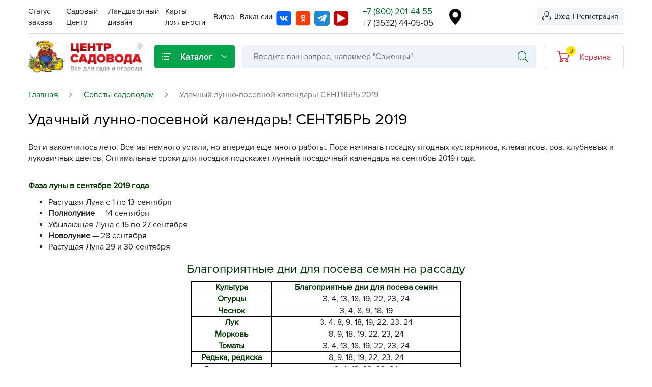

--- FILE ---
content_type: text/html;charset=UTF-8
request_url: https://centr-sadovoda.ru/news/udachnyi-lunno-posevnoi-kalendar-sentyabr-20195077
body_size: 42691
content:
<!DOCTYPE html><html lang="ru"><head><script>
    var yupeStoreAddFavoriteUrl = 'https://centr-sadovoda.ru/favorite/add';
    var yupeStoreRemoveFavoriteUrl = 'https://centr-sadovoda.ru/favorite/remove'
</script> <link rel="preconnect" href="https://mc.yandex.ru"><link rel="preconnect" href="https://connect.facebook.net"><link rel="preconnect" href="https://www.googletagmanager.com"><link rel="preconnect" href="https://www.googleadservices.com"><link rel="preconnect" href="https://www.google-analytics.com"><link rel="preconnect" href="https://fonts.gstatic.com"><link rel="preconnect" href="https://www.gstatic.com"><link rel="preconnect" href="https://www.google.com"><link rel="apple-touch-icon" sizes="57x57" href="/assets/f4ce3c4d/images/favicon/apple-icon-57x57.png"><link rel="apple-touch-icon" sizes="60x60" href="/assets/f4ce3c4d/images/favicon/apple-icon-60x60.png"><link rel="apple-touch-icon" sizes="72x72" href="/assets/f4ce3c4d/images/favicon/apple-icon-72x72.png"><link rel="apple-touch-icon" sizes="76x76" href="/assets/f4ce3c4d/images/favicon/apple-icon-76x76.png"><link rel="apple-touch-icon" sizes="114x114" href="/assets/f4ce3c4d/images/favicon/apple-icon-114x114.png"><link rel="apple-touch-icon" sizes="120x120" href="/assets/f4ce3c4d/images/favicon/apple-icon-120x120.png"><link rel="apple-touch-icon" sizes="144x144" href="/assets/f4ce3c4d/images/favicon/apple-icon-144x144.png"><link rel="apple-touch-icon" sizes="152x152" href="/assets/f4ce3c4d/images/favicon/apple-icon-152x152.png"><link rel="apple-touch-icon" sizes="180x180" href="/assets/f4ce3c4d/images/favicon/apple-icon-180x180.png"><link rel="icon" type="image/png" sizes="16x16" href="/assets/f4ce3c4d/images/favicon/favicon-16x16.png"><link rel="icon" type="image/png" sizes="32x32" href="/assets/f4ce3c4d/images/favicon/favicon-32x32.png"><link rel="icon" type="image/png" sizes="96x96" href="/assets/f4ce3c4d/images/favicon/favicon-96x96.png"><link rel="icon" type="image/png" sizes="192x192" href="/assets/f4ce3c4d/images/favicon/android-icon-192x192.png"><meta http-equiv="Content-Type" content="text/html; charset=utf-8"><meta http-equiv="X-UA-Compatible" content="IE=edge,chrome=1"><meta http-equiv="Content-Language" content="ru-RU"><meta name="viewport" content="width=device-width, initial-scale=1"><meta name="yandex-verification" content="ea91c38cb6049fb0"><meta name="google-site-verification" content="U6DLM49bzUm3R7LfgFUTx2bF2zwvAEcWhhoJD4OPfEw"><meta name="viewport" content="width=device-width, initial-scale=1" />
<meta name="format-detection" content="telephone=no" />
<link rel="shortcut icon" href="/assets/f4ce3c4d/images/favicon.ico" />
<link as="style" rel="preload stylesheet" type="text/css" href="https://stackpath.bootstrapcdn.com/font-awesome/4.7.0/css/font-awesome.min.css" />
<link as="style" rel="preload stylesheet" type="text/css" href="https://fonts.googleapis.com/css2?family=Roboto:wght@300;400;500;700;900&amp;display=swap" />
<link rel="stylesheet" type="text/css" href="/assets/f7240c03/bootstrap/css/bootstrap.min.css" />
<link rel="stylesheet" type="text/css" href="/assets/f7240c03/font-awesome/css/font-awesome.min.css" />
<link rel="stylesheet" type="text/css" href="/assets/f4ce3c4d/css/index.css?v-1763452803" />
<link rel="stylesheet" type="text/css" href="/assets/f4ce3c4d/css/rangeSlider.css" />
<script>
/*<![CDATA[*/
var baseUrl='https://centr-sadovoda.ru';
/*]]>*/
</script>
<title>Удачный лунно-посевной календарь! СЕНТЯБРЬ 2019</title><meta name="description" content=""><meta name="keywords" content=""><link rel="canonical" href="https://centr-sadovoda.ru/news/udachnyi-lunno-posevnoi-kalendar-sentyabr-20195077"><link rel="preload" href="/assets/f4ce3c4d/fonts/ProximaNova-Bold.woff" as="font" type="font/woff" crossorigin="anonymous"><link rel="preload" href="/assets/f4ce3c4d/fonts/ProximaNova-Regular.woff" as="font" type="font/woff" crossorigin="anonymous"><script>
        var yupeTokenName = "YUPE_TOKEN";
        var yupeToken = "M256cEtqY0ljWXlaTWYybHFhY2ZJZnlBYXVHMDI1MzMI3_vW0A42CUzXrZzy_2eU4vhGt-237ogHZ_FciaTh1A==";
        var yupeCartDeleteProductUrl = "/cart/delete";
        var yupeCartUpdateUrl = "/cart/update";
        var yupeCartWidgetUrl = "/cart/widget";
        var phoneMaskTemplate = "+7(999) 999-99-99";
        // delivery
        var deliveryMethodUrl = "/delivery-ajax/deliveryMethod";
        // delivery end
    </script> <script src="https://api-maps.yandex.ru/2.1/?lang=ru_RU&amp;apikey=ea202fb1-5d15-4aad-ae8d-c1830c8bc01c"></script> </head> <body><div class="wrapper"> <div class="wrap1"> <header id="header" class="header-page"> <div class="content"> <div class="header-top fl fl-al-it-c fl-ju-co-sp-b"> <div class="header-top__item header-menu"> <div class='menu'> <ul class="menu-main fl fl-al-it-c" id="yw0"> <li class="listItem header-hidden"><a class="listItemLink" href="/store">Каталог</a></li> <li class="listItem"><a class="listItemLink" href="/status-zakaza">Статус заказа</a></li> <li class="listItem"><a class="listItemLink" href="/sadovyy-centr">Садовый Центр</a></li> <li class="listItem"><a class="listItemLink" href="/landshaftnyy-dizayn">Ландшафтный дизайн</a></li> <li class="listItem header-hidden"><a class="listItemLink" href="/services">Услуги</a></li> <li class="listItem header-hidden"><a class="listItemLink" href="/news">Новости</a></li> <li class="listItem header-hidden"><a class="listItemLink" href="/optovikam">Оптовикам</a></li> <li class="listItem header-hidden"><a class="listItemLink" href="/tips">Советы садоводам</a></li> <li class="listItem header-hidden"><a class="listItemLink" href="/pokupatelyam">Покупателям</a></li> <li class="listItem"><a class="listItemLink" href="/karty-loyalnosti">Карты лояльности</a></li> <li class="listItem"><a class="listItemLink" href="/video">Видео</a></li> <li class="listItem header-hidden"><a class="listItemLink" href="/policy">Политика конфиденциальности</a></li> <li class="listItem header-hidden"><a class="listItemLink" href="/useful">Знаете ли вы?</a></li> <li class="listItem"><a class="listItemLink" href="/vakansii">Вакансии</a></li> </ul></div> <div class="header__menu_icon-menu"> <div class="menu-fix-icon js-menu-mobile fl fl-al-it-c fl-ju-co-c js-menu-fix" data-menu=".menu-main-fix"> <svg width="17" height="14" viewBox="0 0 17 14" fill="none" xmlns="http://www.w3.org/2000/svg"> <rect y="2" width="2" height="17" rx="1" transform="rotate(-90 0 2)" fill="#F3F5F6"/> <rect y="8" width="2" height="17" rx="1" transform="rotate(-90 0 8)" fill="#F3F5F6"/> <rect y="14" width="2" height="17" rx="1" transform="rotate(-90 0 14)" fill="#F3F5F6"/> </svg> </div> </div> </div> <div class="header-top__item header-contact fl fl-al-it-c fl-ju-co-sp-b"> <div class="header-contact__item header-contact__soc"> <div class="soc-box"> <a class="vk" target="_blank" href="https://vk.com/centr_sadovoda"><svg viewBox="0 0 31 30" fill="none" xmlns="http://www.w3.org/2000/svg"> <rect x="0.488281" width="30" height="30" rx="5" fill="#BFC1CF"/> <rect x="0.488281" width="30" height="30" rx="5" fill="#0066FF"/> <path d="M23.1646 19.0303C23.1482 18.9913 23.13 18.9533 23.1098 18.9163C22.6661 18.162 22.1216 17.4825 21.494 16.8996L21.4775 16.881L21.4692 16.8721L21.4609 16.8632H21.4526C21.0919 16.4919 20.8635 16.2424 20.7676 16.1147C20.685 16.0161 20.6301 15.8943 20.6091 15.7634C20.5882 15.6325 20.6021 15.4979 20.6492 15.3752C20.8641 14.9488 21.1202 14.5481 21.4132 14.1797C21.6445 13.8592 21.8278 13.6006 21.9632 13.4037C22.9394 12.0043 23.3624 11.11 23.2321 10.7209L23.1818 10.6296C23.1107 10.5517 23.0191 10.4992 22.9195 10.4792C22.7422 10.4317 22.5578 10.424 22.3777 10.4566L19.9412 10.4744C19.8854 10.4595 19.8269 10.4611 19.7719 10.4792L19.6617 10.5067L19.6191 10.5293L19.5853 10.5568C19.5495 10.5826 19.5181 10.6149 19.4924 10.6523C19.457 10.7008 19.4285 10.7547 19.4077 10.8122C19.1548 11.5205 18.8522 12.2069 18.5024 12.8654C18.2935 13.2426 18.1026 13.5697 17.9294 13.8466C17.7985 14.063 17.6514 14.2674 17.4895 14.4578C17.3893 14.5707 17.2819 14.6758 17.1679 14.7723C17.072 14.8515 16.9988 14.8849 16.9483 14.8725L16.8044 14.8361C16.7241 14.7802 16.6584 14.7032 16.6134 14.6123C16.5607 14.5013 16.5277 14.3807 16.516 14.2566C16.499 14.1133 16.4891 13.9902 16.4861 13.8872C16.4831 13.7842 16.4846 13.6381 16.4905 13.4491C16.4965 13.2605 16.4992 13.1327 16.4988 13.0659C16.4988 12.8347 16.5031 12.5829 16.5115 12.3106C16.52 12.0382 16.527 11.8237 16.5326 11.6672C16.5385 11.5088 16.5413 11.3414 16.5408 11.1652C16.5434 11.0271 16.5334 10.8891 16.5109 10.7532C16.4913 10.6528 16.4616 10.5549 16.4224 10.4614C16.3862 10.3713 16.3259 10.2951 16.2492 10.2423C16.1614 10.1856 16.0658 10.1441 15.9659 10.1194C15.59 10.0379 15.2073 9.99814 14.8238 10.0006C14.143 9.93878 13.4575 10.013 12.8018 10.2196C12.6812 10.2898 12.5734 10.3829 12.4834 10.4943C12.382 10.628 12.3678 10.701 12.4408 10.7134C12.5789 10.7236 12.7137 10.7636 12.8372 10.8309C12.9608 10.8983 13.0706 10.9916 13.1602 11.1055L13.2111 11.2153C13.2668 11.3492 13.3066 11.4902 13.3295 11.6349C13.3713 11.8544 13.3968 12.0771 13.4059 12.3009C13.4343 12.6805 13.4343 13.0619 13.4059 13.4415C13.3775 13.7578 13.3508 14.0041 13.3257 14.1804C13.3081 14.3288 13.2696 14.4735 13.2118 14.6095C13.1818 14.6786 13.1477 14.7456 13.1099 14.81C13.0989 14.8281 13.0846 14.8435 13.0679 14.8554C12.995 14.8857 12.9175 14.9013 12.8393 14.9014C12.7295 14.8928 12.6248 14.848 12.5395 14.773C12.4101 14.6711 12.2923 14.5531 12.1887 14.4214C12.0362 14.2255 11.8989 14.0165 11.778 13.7965C11.6256 13.5287 11.4677 13.2124 11.3043 12.8475L11.1687 12.5825C11.0838 12.4122 10.9682 12.1643 10.8218 11.8388C10.6753 11.5133 10.5476 11.1986 10.4385 10.8946C10.4004 10.777 10.3295 10.6751 10.2354 10.6028L10.1927 10.5753C10.1509 10.5431 10.1053 10.517 10.0571 10.4978C9.99447 10.4702 9.92911 10.4504 9.86232 10.4387L7.54425 10.4566C7.45699 10.4449 7.36841 10.4544 7.28501 10.4845C7.20161 10.5145 7.12552 10.5644 7.0623 10.6303L7.02856 10.6852C7.00863 10.7308 6.99987 10.7812 7.0031 10.8315C7.0066 10.9162 7.02384 10.9997 7.05403 11.078C7.39358 11.9359 7.76156 12.7633 8.15799 13.5603C8.55441 14.3573 8.8999 14.9982 9.19446 15.483C9.48775 15.9696 9.78677 16.429 10.0915 16.8611C10.3963 17.2933 10.5979 17.57 10.6963 17.6913C10.7952 17.8131 10.8729 17.9047 10.9294 17.966L11.1407 18.185C11.3268 18.3761 11.5263 18.5515 11.7373 18.7097C12.0181 18.9262 12.309 19.1272 12.6088 19.3119C12.9594 19.5224 13.3334 19.6839 13.7217 19.7925C14.1231 19.9148 14.5403 19.9658 14.9568 19.9436H15.9265C16.0929 19.9384 16.2516 19.867 16.3721 19.7431L16.4059 19.6971C16.4349 19.6446 16.4564 19.5876 16.4695 19.5282C16.4901 19.4465 16.5001 19.3622 16.4995 19.2775C16.4918 19.0403 16.5101 18.8029 16.5542 18.5703C16.5822 18.4058 16.6306 18.2462 16.6981 18.0958C16.7465 17.9971 16.8079 17.9065 16.8802 17.8266C16.9226 17.7759 16.971 17.7314 17.0241 17.6941C17.0459 17.6819 17.0684 17.6714 17.0915 17.6625C17.1759 17.6429 17.2634 17.6456 17.3466 17.6702C17.4299 17.6948 17.5064 17.7407 17.5697 17.8039C17.7619 17.9561 17.9354 18.134 18.086 18.3334C18.2469 18.5435 18.44 18.7792 18.6654 19.0406C18.844 19.2564 19.0423 19.4522 19.2574 19.625L19.4268 19.7342C19.5657 19.8192 19.7134 19.8865 19.8667 19.9347C20.0185 19.9929 20.1815 20.0085 20.3404 19.98L22.505 19.9436C22.6778 19.9537 22.85 19.9144 23.0042 19.8296C23.1021 19.7787 23.1778 19.6889 23.2155 19.579C23.2383 19.4772 23.2399 19.3711 23.22 19.2686C23.2095 19.1873 23.1909 19.1074 23.1646 19.0303Z" fill="white"/> </svg></a> <a class="ok" target="_blank" href="https://ok.ru/group/56213227765803"><svg viewBox="0 0 31 30" fill="none" xmlns="http://www.w3.org/2000/svg"> <rect x="0.976562" width="30" height="30" rx="5" fill="#BFC1CF"/> <rect x="0.976562" width="30" height="30" rx="5" fill="#FF3D00"/> <path d="M15.1567 18.0649C13.9113 18.0017 12.7128 17.6156 11.7053 16.9533C11.5814 16.8659 11.4541 16.782 11.3413 16.6839C11.1539 16.5322 11.0344 16.324 11.0052 16.0985C10.9761 15.873 11.0394 15.6456 11.1831 15.4591C11.3269 15.2727 11.5413 15.1399 11.7861 15.0857C12.0309 15.0315 12.2892 15.0596 12.5126 15.1648C12.6124 15.2084 12.708 15.2594 12.7985 15.3172C13.7219 15.8821 14.8101 16.1884 15.9264 16.1977C17.0426 16.2069 18.1369 15.9187 19.0717 15.3692C19.2518 15.2378 19.4597 15.1409 19.6829 15.0845C19.8887 15.0303 20.1087 15.0398 20.3077 15.1114C20.5068 15.1831 20.6736 15.3127 20.7813 15.4796C20.9206 15.6393 20.9907 15.839 20.9786 16.0418C20.9665 16.2445 20.8731 16.4364 20.7157 16.5818C20.2001 17.0508 19.5777 17.4135 18.8913 17.6449C18.223 17.8611 17.5273 18.0016 16.8204 18.0631C16.9273 18.1676 16.9771 18.219 17.044 18.2793C18.0028 19.1469 18.9661 20.011 19.9216 20.8816C20.0737 21.0064 20.1768 21.1722 20.2154 21.3542C20.2541 21.5362 20.2262 21.7245 20.136 21.8911C20.0434 22.074 19.893 22.2283 19.7036 22.3347C19.5142 22.4411 19.2942 22.4949 19.071 22.4894C18.8109 22.466 18.5701 22.3551 18.3969 22.1787C17.6755 21.5231 16.9358 20.8793 16.2269 20.2107C16.0203 20.0163 15.9213 20.053 15.739 20.2219C15.0111 20.897 14.2714 21.5615 13.5271 22.2224C13.3892 22.3602 13.2044 22.4528 13.0017 22.4855C12.799 22.5182 12.59 22.4892 12.4076 22.4031C12.2094 22.3203 12.042 22.1875 11.9256 22.0209C11.8092 21.8543 11.7489 21.6609 11.7519 21.464C11.7734 21.2207 11.8992 20.9945 12.1027 20.8332C13.0518 19.9795 13.9992 19.1249 14.9449 18.2692C15.0072 18.2131 15.0655 18.1529 15.1567 18.0649Z" fill="white"/> <path d="M15.9429 15.0921C15.1081 15.0874 14.2937 14.8596 13.6028 14.4376C12.912 14.0155 12.3759 13.4181 12.0625 12.7212C11.749 12.0244 11.6725 11.2593 11.8424 10.5232C12.0124 9.78707 12.4212 9.11298 13.0171 8.5864C13.613 8.05983 14.3691 7.7045 15.1895 7.56547C16.0099 7.42643 16.8577 7.50996 17.6253 7.80546C18.3929 8.10097 19.0458 8.59513 19.5012 9.22528C19.9566 9.85544 20.194 10.5932 20.1832 11.345C20.1682 12.3471 19.7141 13.3032 18.9198 14.0051C18.1256 14.7069 17.0556 15.0976 15.9429 15.0921ZM18.0362 11.2925C18.0351 10.9249 17.913 10.5659 17.6852 10.2608C17.4575 9.95584 17.1343 9.71857 16.7567 9.5791C16.3791 9.43963 15.9641 9.40423 15.5641 9.47737C15.1642 9.55052 14.7973 9.72893 14.51 9.99C14.2227 10.2511 14.0279 10.5831 13.9503 10.9439C13.8727 11.3048 13.9157 11.6783 14.0739 12.0171C14.2321 12.356 14.4984 12.6449 14.8391 12.8473C15.1797 13.0497 15.5794 13.1565 15.9875 13.1542C16.258 13.1537 16.5256 13.1051 16.7752 13.0112C17.0247 12.9173 17.2511 12.7798 17.4415 12.6068C17.6319 12.4338 17.7824 12.2287 17.8845 12.0031C17.9865 11.7775 18.0381 11.536 18.0362 11.2925Z" fill="white"/> </svg></a> <a class="telegram" target="_blank" href="https://t.me/centr_sadovod"><svg xmlns="http://www.w3.org/2000/svg" width="30" height="30" viewBox="0 0 30 30" fill="none"> <rect x="0.976562" width="30" height="30" rx="5" fill="#BFC1CF"/> <rect x="0.976562" width="30" height="30" rx="5" fill="#FF3D00"/> <path d="M0 3.75C0 1.67893 1.67893 0 3.75 0H26.25C28.3211 0 30 1.67893 30 3.75V26.25C30 28.3211 28.3211 30 26.25 30H3.75C1.67893 30 0 28.3211 0 26.25V3.75Z" fill="#1C8ADB"/> <path d="M23.1702 7.5564L22.86 7.6689L6.02252 13.7354C5.9032 13.7723 5.7995 13.8477 5.72767 13.9499C5.65583 14.0521 5.61993 14.1752 5.62558 14.2999C5.63123 14.4247 5.67812 14.5441 5.7589 14.6393C5.83969 14.7346 5.94979 14.8003 6.07196 14.8263L10.4305 16.0195L11.2435 18.4058L12.0566 20.7922C12.1033 20.9092 12.1779 21.013 12.2738 21.0946C12.3697 21.1763 12.4842 21.2332 12.6071 21.2606C12.7301 21.288 12.8578 21.2849 12.9793 21.2517C13.1008 21.2185 13.2124 21.1562 13.3043 21.07L15.556 18.9428L19.9776 21.9411C20.518 22.3092 21.2884 22.0365 21.4265 21.4297L24.3549 8.4905C24.4981 7.84959 23.8231 7.32288 23.1702 7.5564V7.5564ZM21.0208 10.4286L13.4134 16.6467L13.0555 16.9399C12.9768 17.0023 12.9255 17.0927 12.9123 17.1922L12.8322 17.8536L12.6123 19.7115C12.6141 19.7341 12.6069 19.7565 12.5922 19.7738C12.5774 19.791 12.5565 19.8018 12.5339 19.8036C12.5113 19.8054 12.4889 19.7981 12.4716 19.7834C12.4544 19.7687 12.4436 19.7478 12.4418 19.7252L11.8231 17.8689L11.1839 15.9683C11.1569 15.8829 11.1604 15.7907 11.194 15.7077C11.2276 15.6246 11.2891 15.5558 11.368 15.5132L19.2839 10.9757L20.7737 10.1235C20.9901 9.99731 21.2117 10.2717 21.0208 10.4286V10.4286Z" fill="white"/> </svg></a> <a class="youtube" target="_blank" href="https://www.youtube.com/channel/UCd6vuFNkTZtadYY3AOp1wtA"><svg version="1.0" xmlns="http://www.w3.org/2000/svg" width="886.000000pt" height="887.000000pt" viewBox="0 0 886.000000 887.000000" preserveAspectRatio="xMidYMid meet"> <g transform="translate(0.000000,887.000000) scale(0.100000,-0.100000)" fill="#c00000" stroke="none"> <path d="M1658 8859 c-410 -40 -799 -222 -1096 -513 -321 -313 -507 -700 -552 -1145 -14 -145 -14 -5386 1 -5537 57 -592 389 -1109 909 -1417 171 -101 372 -176 595 -219 l110 -22 2730 -4 c1909 -2 2765 0 2845 8 427 40 816 225 1121 531 273 275 442 602 516 999 17 89 18 269 21 2825 2 1928 0 2762 -8 2838 -44 434 -226 821 -531 1126 -308 307 -697 489 -1134 531 -134 12 -5396 12 -5527 -1z m1547 -2249 c3129 -1714 3945 -2164 3942 -2173 -2 -6 -160 -97 -353 -202 -911 -500 -4513 -2474 -4541 -2489 l-33 -17 0 2711 0 2711 53 -29 c28 -17 448 -247 932 -512z"/> </g> </svg></a> </div> </div> <div class="header-contact__item"> <div class="header-contact__mode"> </div> <div class="header-contact__phone"> <a href="tel:+78002014455">+7 (800) 201-44-55</a> <a href="tel:+73532440505">+7 (3532) 44-05-05</a> </div> </div> </div> <div class="header-top__item header-location fl fl-al-it-c fl-ju-co-sp-b"> <a href="#" data-toggle="modal" data-target="#locationModal"> <img src="/assets/f4ce3c4d/images/pin.png" alt=""> <span id="header-location"></span> </a> </div> <div class="header-top__item header-lk fl fl-al-it-c"> <a class="header-lk__link header-lk__link_login fl fl-al-it-c" data-toggle="modal" data-target="#modal-login-registration2" href="#"> <svg width="16" height="18" viewBox="0 0 16 18" fill="none" xmlns="http://www.w3.org/2000/svg"> <path d="M7.87881 8.67069C9.14794 8.67069 10.2468 8.24346 11.1448 7.40053C12.0426 6.55774 12.4979 5.52654 12.4979 4.33521C12.4979 3.14429 12.0428 2.11295 11.1447 1.26988C10.2466 0.427231 9.14779 0 7.87881 0C6.60954 0 5.51087 0.427231 4.61294 1.27002C3.71501 2.11281 3.25969 3.14415 3.25969 4.33521C3.25969 5.52654 3.71501 6.55788 4.61294 7.40067C5.51116 8.24332 6.60998 8.67069 7.87881 8.67069ZM5.40772 2.01586C6.09671 1.36917 6.90495 1.05483 7.87881 1.05483C8.85253 1.05483 9.66092 1.36917 10.3501 2.01586C11.039 2.66268 11.3741 3.42142 11.3741 4.33521C11.3741 5.24927 11.039 6.00788 10.3501 6.6547C9.66092 7.30152 8.85253 7.61587 7.87881 7.61587C6.90524 7.61587 6.097 7.30138 5.40772 6.6547C4.71858 6.00802 4.38352 5.24927 4.38352 4.33521C4.38352 3.42142 4.71858 2.66268 5.40772 2.01586Z" fill="#212121"/> <path d="M15.9612 13.8411C15.9353 13.4904 15.8829 13.1078 15.8058 12.7038C15.728 12.2967 15.6278 11.9119 15.5078 11.5602C15.3837 11.1967 15.2153 10.8377 15.0068 10.4937C14.7907 10.1367 14.5367 9.82576 14.2517 9.56991C13.9537 9.30226 13.5887 9.08706 13.1668 8.93009C12.7463 8.77395 12.2803 8.69485 11.7818 8.69485C11.586 8.69485 11.3967 8.77024 11.031 8.99368C10.806 9.13142 10.5428 9.29072 10.249 9.46692C9.99777 9.61715 9.65744 9.75792 9.23708 9.88536C8.82697 10.0099 8.41056 10.0731 7.99941 10.0731C7.58857 10.0731 7.17216 10.0099 6.76175 9.88536C6.34183 9.75805 6.00135 9.61729 5.75057 9.46705C5.45955 9.29251 5.19619 9.1332 4.96779 8.99354C4.60245 8.77011 4.41312 8.69471 4.21735 8.69471C3.71871 8.69471 3.25285 8.77395 2.83249 8.93023C2.41081 9.08692 2.04576 9.30212 1.74743 9.57005C1.46241 9.82603 1.20841 10.1368 0.992447 10.4937C0.784242 10.8377 0.615689 11.1966 0.491614 11.5604C0.371783 11.9121 0.271558 12.2967 0.193719 12.7038C0.116466 13.1072 0.0642318 13.49 0.0383342 13.8415C0.0128756 14.1853 0 14.543 0 14.9045C0 15.8441 0.318233 16.6047 0.945772 17.1657C1.56556 17.7193 2.3855 18 3.38292 18H12.6171C13.6142 18 14.4341 17.7193 15.0541 17.1657C15.6818 16.6051 16 15.8442 16 14.9043C15.9999 14.5416 15.9868 14.1839 15.9612 13.8411ZM14.2792 16.4015C13.8697 16.7673 13.326 16.9452 12.6169 16.9452H3.38292C2.67374 16.9452 2.13004 16.7673 1.72065 16.4016C1.31902 16.0428 1.12384 15.5529 1.12384 14.9045C1.12384 14.5672 1.13569 14.2342 1.15939 13.9145C1.18251 13.6008 1.22977 13.2562 1.29985 12.8901C1.36906 12.5285 1.45714 12.1892 1.5619 11.882C1.66242 11.5874 1.79951 11.2957 1.96953 11.0148C2.13179 10.747 2.31849 10.5172 2.5245 10.3321C2.71719 10.1589 2.96007 10.0172 3.24626 9.9109C3.51095 9.81257 3.8084 9.75874 4.13132 9.75064C4.17067 9.77028 4.24076 9.80777 4.3543 9.87725C4.58533 10.0186 4.85162 10.1798 5.146 10.3563C5.47784 10.5548 5.90537 10.7342 6.41615 10.889C6.93835 11.0474 7.47093 11.1279 7.99956 11.1279C8.52819 11.1279 9.06092 11.0474 9.58282 10.8891C10.094 10.7341 10.5214 10.5548 10.8537 10.356C11.155 10.1753 11.4138 10.0187 11.6448 9.87725C11.7584 9.8079 11.8284 9.77028 11.8678 9.75064C12.1909 9.75874 12.4883 9.81257 12.7531 9.9109C13.0392 10.0172 13.2821 10.1591 13.4748 10.3321C13.6808 10.5171 13.8675 10.7468 14.0297 11.0149C14.1999 11.2957 14.3371 11.5876 14.4375 11.8818C14.5424 12.1895 14.6306 12.5287 14.6997 12.89C14.7696 13.2568 14.8171 13.6015 14.8402 13.9146C14.864 14.2331 14.876 14.5662 14.8762 14.9045C14.876 15.5531 14.6808 16.0428 14.2792 16.4015Z" fill="#212121"/> </svg> <span>Вход</span> </a> | <a class="header-lk__link header-lk__link_reg fl fl-al-it-c" data-toggle="modal" data-target="#modal-login-registration2" href="#"> <span>Регистрация</span> </a> </div> </div> <div class="header fl fl-wr-w fl-al-it-c"> <div class="header__logo"> <a class="logo fl fl-al-it-c" href="/"> <img src="/assets/f4ce3c4d/images/logo1.png" alt=""> </a> </div> <div class="header__wrap header-wrap fl fl-al-it-c"> <div class="header-wrap__item header__catalog"> <a href="/store"> <div class="catalog-menu-icon fl fl-al-it-c fl-ju-co-sp-b"> <svg class="icon-catalog" width="17" height="14" viewBox="0 0 17 14" fill="none" xmlns="http://www.w3.org/2000/svg"> <path d="M4 2.00024C3.44772 2.00024 3 1.55253 3 1.00024C3 0.447959 3.44772 0.000244141 4 0.000244141H16C16.5523 0.000244141 17 0.447959 17 1.00024C17 1.55253 16.5523 2.00024 16 2.00024H4Z" fill="#F3F5F6"/> <path d="M4 8C3.44772 8 3 7.55228 3 7C3 6.44772 3.44772 6 4 6H13C13.5523 6 14 6.44772 14 7C14 7.55228 13.5523 8 13 8H4Z" fill="#F3F5F6"/> <path d="M4 14C3.44772 14 3 13.5523 3 13C3 12.4477 3.44772 12 4 12H13C13.5523 12 14 12.4477 14 13C14 13.5523 13.5523 14 13 14H4Z" fill="#F3F5F6"/> <path d="M1 2.00024C0.447715 2.00024 0 1.55253 0 1.00024C0 0.447959 0.447715 0.000244141 1 0.000244141C1.55228 0.000244141 2 0.447959 2 1.00024C2 1.55253 1.55228 2.00024 1 2.00024Z" fill="#F3F5F6"/> <path d="M1 8.00024C0.447715 8.00024 0 7.55253 0 7.00024C0 6.44796 0.447715 6.00024 1 6.00024C1.55228 6.00024 2 6.44796 2 7.00024C2 7.55253 1.55228 8.00024 1 8.00024Z" fill="#F3F5F6"/> <path d="M1 14.0002C0.447715 14.0002 0 13.5525 0 13.0002C0 12.448 0.447715 12.0002 1 12.0002C1.55228 12.0002 2 12.448 2 13.0002C2 13.5525 1.55228 14.0002 1 14.0002Z" fill="#F3F5F6"/> </svg> <svg class="filter-close" xmlns="http://www.w3.org/2000/svg" xmlns:xlink="http://www.w3.org/1999/xlink" x="0px" y="0px" viewBox="132.284 123.337 330.712 330.699" enable-background="new 132.284 123.337 330.712 330.699" xml:space="preserve"> <path fill="none" d="M326.888,288.689l130.049-130.048c8.079-8.073,8.079-21.172,0-29.245c-8.082-8.08-21.165-8.08-29.245,0 L297.644,259.445L167.588,129.397c-8.079-8.08-21.164-8.08-29.244,0c-8.079,8.073-8.079,21.171,0,29.245L268.4,288.689 L138.344,418.738c-8.079,8.072-8.079,21.172,0,29.244c4.04,4.033,9.335,6.055,14.622,6.055c5.288,0,10.583-2.021,14.622-6.063 l130.056-130.047l130.048,130.047c4.038,4.041,9.333,6.063,14.621,6.063s10.583-2.021,14.624-6.063 c8.079-8.072,8.079-21.17,0-29.244L326.888,288.689z"/> </svg> <span>Каталог</span> <svg class="icon-open" viewBox="0 0 10 6" fill="none" xmlns="http://www.w3.org/2000/svg"> <path d="M4.50495 5.49529L0.205241 1.19544C-0.0684137 0.921918 -0.0684137 0.478448 0.205241 0.205059C0.478652 -0.0683529 0.922098 -0.0683529 1.19549 0.205059L5.00007 4.00976L8.80452 0.205169C9.07805 -0.0682423 9.52145 -0.0682423 9.79486 0.205169C10.0684 0.478581 10.0684 0.922029 9.79486 1.19555L5.49508 5.4954C5.35831 5.63211 5.17925 5.70038 5.00009 5.70038C4.82085 5.70038 4.64165 5.63197 4.50495 5.49529Z"> </svg> </div> </a> <div class="header-catalog-fix fl"> <div class="menu-catalogSection-fix fl fl-wr-w js-menu-catalog-wrapper-content" id="menu-catalog"> <div class="menu-catalogSection-fix__parent"> <ul class="menu-catalogParent"> <li class="menu-catalogParent__item js-menu-li has-submenu" data-id="#menu-catalogChild-572"> <a href="/store/gazonnaya-trava-2">Газонная трава</a> </li> <li class="menu-catalogParent__item js-menu-li has-submenu" data-id="#menu-catalogChild-5209"> <a href="/store/grunty-2">Грунты, дренаж, мульча</a> </li> <li class="menu-catalogParent__item js-menu-li has-submenu" data-id="#menu-catalogChild-82955"> <a href="/store/dekor-dlya-doma-i-sada-3">Декор для дома и сада</a> </li> <li class="menu-catalogParent__item js-menu-li has-submenu" data-id="#menu-catalogChild-5927"> <a href="/store/yomkosti-dlya-rassady-ovoshchey-i-dekorativnyh-rasteniy-2">Ёмкости для рассады и растений, проращиватели</a> </li> <li class="menu-catalogParent__item js-menu-li has-submenu" data-id="#menu-catalogChild-7913"> <a href="/store/kashpo-plastik-keramika-2">Кашпо, пластик, керамика</a> </li> <li class="menu-catalogParent__item js-menu-li " data-id="#menu-catalogChild-51720"> <a href="/store/komnatnye-gorshechnye-rasteniya-1">Комнатные горшечные растения</a> </li> <li class="menu-catalogParent__item js-menu-li has-submenu" data-id="#menu-catalogChild-52646"> <a href="/store/konservaciya-i-vinodelie-1">Консервация и виноделие</a> </li> <li class="menu-catalogParent__item js-menu-li " data-id="#menu-catalogChild-80778"> <a href="/store/luk-sevok-chesnok-1">Лук-севок, чеснок</a> </li> <li class="menu-catalogParent__item js-menu-li " data-id="#menu-catalogChild-79810"> <a href="/store/lukovichnye-osen">Луковичные Осень</a> </li> <li class="menu-catalogParent__item js-menu-li has-submenu" data-id="#menu-catalogChild-13703"> <a href="/store/novogodnyaya-produkciya">Новогодняя продукция</a> </li> <li class="menu-catalogParent__item js-menu-li has-submenu" data-id="#menu-catalogChild-82952"> <a href="/store/tovary-dlya-otdyha-v-sadu-i-piknika-1">Отдых в саду, пикник</a> </li> <li class="menu-catalogParent__item js-menu-li " data-id="#menu-catalogChild-58550"> <a href="/store/podarochnye-karty-1">Подарочные карты</a> </li> <li class="menu-catalogParent__item js-menu-li has-submenu" data-id="#menu-catalogChild-53501"> <a href="/store/posadochnyy-material-konteyner-1">Посадочный материал (контейнер)</a> </li> <li class="menu-catalogParent__item js-menu-li has-submenu" data-id="#menu-catalogChild-95529"> <a href="/store/sadovyy-inventar-i-tehnika-1">Садовый инвентарь и техника</a> </li> <li class="menu-catalogParent__item js-menu-li has-submenu" data-id="#menu-catalogChild-95245"> <a href="/store/semena-1">СЕМЕНА</a> </li> <li class="menu-catalogParent__item js-menu-li has-submenu" data-id="#menu-catalogChild-82951"> <a href="/store/sredstva-dlya-septikov-tualetov-kompostov-prudov-i-basseynov-1">Средства для септиков, туалетов, компостов, прудов и бассейнов</a> </li> <li class="menu-catalogParent__item js-menu-li has-submenu" data-id="#menu-catalogChild-7814"> <a href="/store/sredstva-zashchity-rasteniy-2">Средства защиты растений</a> </li> <li class="menu-catalogParent__item js-menu-li has-submenu" data-id="#menu-catalogChild-82959"> <a href="/store/sredstva-ot-bytovyh-i-letayushchih-nasekomyh-gryzunov-1">Средства от бытовых и летающих насекомых, грызунов</a> </li> <li class="menu-catalogParent__item js-menu-li has-submenu" data-id="#menu-catalogChild-783"> <a href="/store/udobreniya-regulyatory-rosta-2">Удобрения</a> </li> <li class="menu-catalogParent__item js-menu-li has-submenu" data-id="#menu-catalogChild-82953"> <a href="/store/hozyaystvennye-tovary-2">Хозяйственные товары</a> </li> </ul> </div> <div class="menu-catalogSection-fix__child"> <div class="filter-wrapper"> <form id="menu-filter" name="menu-filter" method="GET" action="/store"> <div class="filter-attributes fl fl-wr-w fl-al-it-c"> <div class="filter-inline filter-inline-input-range fl fl-al-it-c"> <div class="filter-inline__header fl fl-ju-co-sp-b"> <span data-title="Цена:" data-unit="руб.">Цена:</span> </div> <div class="filter-inline__body"> <div class="filter-inline-range range-input" id="range-input-price_header_filter" type="range-input" data-update="#js-range-price_header_filter"> <input class="form-control js-from-price_header_filter filter-inline-range__item" placeholder="от 0" type="number" name="price_header_filter[from]" id="price_header_filter_from"> <span></span> <input class="form-control js-to-price_header_filter filter-inline-range__item" placeholder="до 124900" type="number" name="price_header_filter[to]" id="price_header_filter_to"> </div> <div class="range"> <input type="text" class="js-range" id="js-range-price_header_filter" name="my_range_price_header_filter" value="" data-type="double" data-min= "0" data-max="124900" data-from="0" data-to="124900" data-grid="true" data-skin="round"> </div> </div> </div> <div class="filter-inline filter-inline-discounts js-filter-update-auto-header"> <div class="filter-inline__body"> <div class="filter-inline__item filter-checkbox filter-list"> <span id="discounts_product_header_filter"><input value="1" id="discounts_product_header_filter_0" type="checkbox" name="discounts_product_header_filter[]"><label for="discounts_product_header_filter_0">Со скидкой</label></span> </div> </div> </div> <div class="filter-inline filter-inline-hits js-filter-update-auto-header"> <div class="filter-inline__body"> <div class="filter-inline__item filter-checkbox filter-list"> <span id="hits_product_header_filter"><input value="1" id="hits_product_header_filter_0" type="checkbox" name="hits_product_header_filter[]"><label for="hits_product_header_filter_0">Хит продаж</label></span> </div> </div> </div> <div class="filter-inline filter-inline-news js-filter-update-auto-header"> <div class="filter-inline__body"> <div class="filter-inline__item filter-checkbox filter-list"> <span id="news_product_header_filter"><input value="1" id="news_product_header_filter_0" type="checkbox" name="news_product_header_filter[]"><label for="news_product_header_filter_0">Новинка</label></span> </div> </div> </div> <div class="filter-attributes-search-producer fl fl-wr-w fl-al-it-c fl-ju-co-sp-b"> <div class="filter-inline filter-inline-search fl fl-al-it-c"> <div class="filter-inline__header fl fl-ju-co-sp-b"> <span data-title="Поиск" data-unit="руб.">Поиск</span> </div> <div class="filter-inline__body"> <div class="form-inline filter-search form"> <div class="input-group search-input-group"> <input class="form-control" placeholder="Поиск" autocomplete="off" type="text" value="" name="q" id="q"> <span class="input-group-btn"> <button type="submit" class="btn btn-default js-search-filter but-filter"> <svg viewBox="0 0 20 20" fill="none" xmlns="http://www.w3.org/2000/svg"> <path d="M19.8246 18.98L14.9643 14.1197C16.268 12.6208 17.0574 10.6652 17.0574 8.52772C17.0574 3.82262 13.2303 0 8.52967 0C3.82457 0 0.00195312 3.82705 0.00195312 8.52772C0.00195312 13.2284 3.829 17.0554 8.52967 17.0554C10.6671 17.0554 12.6228 16.2661 14.1217 14.9623L18.982 19.8226C19.0973 19.9379 19.2525 20 19.4033 20C19.5541 20 19.7093 19.9424 19.8246 19.8226C20.0552 19.592 20.0552 19.2106 19.8246 18.98ZM1.19486 8.52772C1.19486 4.48337 4.48532 1.19734 8.52524 1.19734C12.5696 1.19734 15.8556 4.4878 15.8556 8.52772C15.8556 12.5676 12.5696 15.8625 8.52524 15.8625C4.48532 15.8625 1.19486 12.5721 1.19486 8.52772Z"> </svg> </button> </span> </div> </div> </div> </div> <div class="producer-filter filter-inline fl fl-al-it-c fl-ju-co-fl-e "> <div class="filter-inline__header fl fl-ju-co-sp-b">Бренды </div> <div class="filter-inline__body producer-filter-wrapper box-wrapper fl"> <div class="producer-filter-wrapper__header box-wrapper__header fl fl-al-it-c"> <span class="producer-filter-header"> Не выбрано </span> </div> <div class="producer-filter-wrapper__body box-wrapper__body"> <div class="box-wrapper__content"> <div class="filter-checkbox producer-filter-checkbox"> <input value="1942" id="brand_1942_in_header" type="checkbox" name="brand_in_header[]"> <label for="brand_1942_in_header">AL-KO</label> </div> <div class="filter-checkbox producer-filter-checkbox"> <input value="1927" id="brand_1927_in_header" type="checkbox" name="brand_in_header[]"> <label for="brand_1927_in_header">ALT</label> </div> <div class="filter-checkbox producer-filter-checkbox"> <input value="1939" id="brand_1939_in_header" type="checkbox" name="brand_in_header[]"> <label for="brand_1939_in_header">Aquapulse</label> </div> <div class="filter-checkbox producer-filter-checkbox"> <input value="1921" id="brand_1921_in_header" type="checkbox" name="brand_in_header[]"> <label for="brand_1921_in_header">Avgust</label> </div> <div class="filter-checkbox producer-filter-checkbox"> <input value="1936" id="brand_1936_in_header" type="checkbox" name="brand_in_header[]"> <label for="brand_1936_in_header">BAMA</label> </div> <div class="filter-checkbox producer-filter-checkbox"> <input value="1928" id="brand_1928_in_header" type="checkbox" name="brand_in_header[]"> <label for="brand_1928_in_header">Bayer Garden</label> </div> <div class="filter-checkbox producer-filter-checkbox"> <input value="1947" id="brand_1947_in_header" type="checkbox" name="brand_in_header[]"> <label for="brand_1947_in_header">BMC</label> </div> <div class="filter-checkbox producer-filter-checkbox"> <input value="1911" id="brand_1911_in_header" type="checkbox" name="brand_in_header[]"> <label for="brand_1911_in_header">Bona Forte</label> </div> <div class="filter-checkbox producer-filter-checkbox"> <input value="1999" id="brand_1999_in_header" type="checkbox" name="brand_in_header[]"> <label for="brand_1999_in_header">Dacha Group</label> </div> <div class="filter-checkbox producer-filter-checkbox"> <input value="1977" id="brand_1977_in_header" type="checkbox" name="brand_in_header[]"> <label for="brand_1977_in_header">Dr.Klaus</label> </div> <div class="filter-checkbox producer-filter-checkbox"> <input value="1922" id="brand_1922_in_header" type="checkbox" name="brand_in_header[]"> <label for="brand_1922_in_header">Expert Garden</label> </div> <div class="filter-checkbox producer-filter-checkbox"> <input value="1989" id="brand_1989_in_header" type="checkbox" name="brand_in_header[]"> <label for="brand_1989_in_header">expert home</label> </div> <div class="filter-checkbox producer-filter-checkbox"> <input value="1934" id="brand_1934_in_header" type="checkbox" name="brand_in_header[]"> <label for="brand_1934_in_header">Fertika</label> </div> <div class="filter-checkbox producer-filter-checkbox"> <input value="1892" id="brand_1892_in_header" type="checkbox" name="brand_in_header[]"> <label for="brand_1892_in_header">Finland</label> </div> <div class="filter-checkbox producer-filter-checkbox"> <input value="1949" id="brand_1949_in_header" type="checkbox" name="brand_in_header[]"> <label for="brand_1949_in_header">Grass</label> </div> <div class="filter-checkbox producer-filter-checkbox"> <input value="1986" id="brand_1986_in_header" type="checkbox" name="brand_in_header[]"> <label for="brand_1986_in_header">Green Boom</label> </div> <div class="filter-checkbox producer-filter-checkbox"> <input value="1900" id="brand_1900_in_header" type="checkbox" name="brand_in_header[]"> <label for="brand_1900_in_header">Grinda</label> </div> <div class="filter-checkbox producer-filter-checkbox"> <input value="1898" id="brand_1898_in_header" type="checkbox" name="brand_in_header[]"> <label for="brand_1898_in_header">GRIZZLY</label> </div> <div class="filter-checkbox producer-filter-checkbox"> <input value="1891" id="brand_1891_in_header" type="checkbox" name="brand_in_header[]"> <label for="brand_1891_in_header">HoZelock</label> </div> <div class="filter-checkbox producer-filter-checkbox"> <input value="1937" id="brand_1937_in_header" type="checkbox" name="brand_in_header[]"> <label for="brand_1937_in_header">Lechuza</label> </div> <div class="filter-checkbox producer-filter-checkbox"> <input value="1893" id="brand_1893_in_header" type="checkbox" name="brand_in_header[]"> <label for="brand_1893_in_header">List'OK</label> </div> <div class="filter-checkbox producer-filter-checkbox"> <input value="1961" id="brand_1961_in_header" type="checkbox" name="brand_in_header[]"> <label for="brand_1961_in_header">LISTOK</label> </div> <div class="filter-checkbox producer-filter-checkbox"> <input value="1938" id="brand_1938_in_header" type="checkbox" name="brand_in_header[]"> <label for="brand_1938_in_header">MAROLEX</label> </div> <div class="filter-checkbox producer-filter-checkbox"> <input value="1943" id="brand_1943_in_header" type="checkbox" name="brand_in_header[]"> <label for="brand_1943_in_header">Nika</label> </div> <div class="filter-checkbox producer-filter-checkbox"> <input value="1890" id="brand_1890_in_header" type="checkbox" name="brand_in_header[]"> <label for="brand_1890_in_header">Palisad</label> </div> <div class="filter-checkbox producer-filter-checkbox"> <input value="1894" id="brand_1894_in_header" type="checkbox" name="brand_in_header[]"> <label for="brand_1894_in_header">Raco</label> </div> <div class="filter-checkbox producer-filter-checkbox"> <input value="1940" id="brand_1940_in_header" type="checkbox" name="brand_in_header[]"> <label for="brand_1940_in_header">Rehau</label> </div> <div class="filter-checkbox producer-filter-checkbox"> <input value="1985" id="brand_1985_in_header" type="checkbox" name="brand_in_header[]"> <label for="brand_1985_in_header">Robin Green</label> </div> <div class="filter-checkbox producer-filter-checkbox"> <input value="1955" id="brand_1955_in_header" type="checkbox" name="brand_in_header[]"> <label for="brand_1955_in_header">Rubit</label> </div> <div class="filter-checkbox producer-filter-checkbox"> <input value="1905" id="brand_1905_in_header" type="checkbox" name="brand_in_header[]"> <label for="brand_1905_in_header">Santino</label> </div> <div class="filter-checkbox producer-filter-checkbox"> <input value="1909" id="brand_1909_in_header" type="checkbox" name="brand_in_header[]"> <label for="brand_1909_in_header">Terra Vita</label> </div> <div class="filter-checkbox producer-filter-checkbox"> <input value="1899" id="brand_1899_in_header" type="checkbox" name="brand_in_header[]"> <label for="brand_1899_in_header">TORNADICA</label> </div> <div class="filter-checkbox producer-filter-checkbox"> <input value="1956" id="brand_1956_in_header" type="checkbox" name="brand_in_header[]"> <label for="brand_1956_in_header">Uniel</label> </div> <div class="filter-checkbox producer-filter-checkbox"> <input value="1984" id="brand_1984_in_header" type="checkbox" name="brand_in_header[]"> <label for="brand_1984_in_header">VALBRENTA CHEMICALS</label> </div> <div class="filter-checkbox producer-filter-checkbox"> <input value="1980" id="brand_1980_in_header" type="checkbox" name="brand_in_header[]"> <label for="brand_1980_in_header">Zarit</label> </div> <div class="filter-checkbox producer-filter-checkbox"> <input value="2005" id="brand_2005_in_header" type="checkbox" name="brand_in_header[]"> <label for="brand_2005_in_header">АБТ Групп</label> </div> <div class="filter-checkbox producer-filter-checkbox"> <input value="1913" id="brand_1913_in_header" type="checkbox" name="brand_in_header[]"> <label for="brand_1913_in_header">Агробалт</label> </div> <div class="filter-checkbox producer-filter-checkbox"> <input value="1967" id="brand_1967_in_header" type="checkbox" name="brand_in_header[]"> <label for="brand_1967_in_header">Агробиотехнология</label> </div> <div class="filter-checkbox producer-filter-checkbox"> <input value="1881" id="brand_1881_in_header" type="checkbox" name="brand_in_header[]"> <label for="brand_1881_in_header">Агрос</label> </div> <div class="filter-checkbox producer-filter-checkbox"> <input value="1901" id="brand_1901_in_header" type="checkbox" name="brand_in_header[]"> <label for="brand_1901_in_header">АгроСпан</label> </div> <div class="filter-checkbox producer-filter-checkbox"> <input value="1988" id="brand_1988_in_header" type="checkbox" name="brand_in_header[]"> <label for="brand_1988_in_header">АГРОУСПЕХ</label> </div> <div class="filter-checkbox producer-filter-checkbox"> <input value="1969" id="brand_1969_in_header" type="checkbox" name="brand_in_header[]"> <label for="brand_1969_in_header">Агрофирма Аэлита</label> </div> <div class="filter-checkbox producer-filter-checkbox"> <input value="1971" id="brand_1971_in_header" type="checkbox" name="brand_in_header[]"> <label for="brand_1971_in_header">агрофирма манул</label> </div> <div class="filter-checkbox producer-filter-checkbox"> <input value="1886" id="brand_1886_in_header" type="checkbox" name="brand_in_header[]"> <label for="brand_1886_in_header">АГРОЭЛИТА</label> </div> <div class="filter-checkbox producer-filter-checkbox"> <input value="1877" id="brand_1877_in_header" type="checkbox" name="brand_in_header[]"> <label for="brand_1877_in_header">АЭЛИТА</label> </div> <div class="filter-checkbox producer-filter-checkbox"> <input value="1997" id="brand_1997_in_header" type="checkbox" name="brand_in_header[]"> <label for="brand_1997_in_header">Аяском</label> </div> <div class="filter-checkbox producer-filter-checkbox"> <input value="1925" id="brand_1925_in_header" type="checkbox" name="brand_in_header[]"> <label for="brand_1925_in_header">байкал</label> </div> <div class="filter-checkbox producer-filter-checkbox"> <input value="1950" id="brand_1950_in_header" type="checkbox" name="brand_in_header[]"> <label for="brand_1950_in_header">Банные штучки</label> </div> <div class="filter-checkbox producer-filter-checkbox"> <input value="1904" id="brand_1904_in_header" type="checkbox" name="brand_in_header[]"> <label for="brand_1904_in_header">БашИнком</label> </div> <div class="filter-checkbox producer-filter-checkbox"> <input value="1954" id="brand_1954_in_header" type="checkbox" name="brand_in_header[]"> <label for="brand_1954_in_header">Биокомплекс</label> </div> <div class="filter-checkbox producer-filter-checkbox"> <input value="1908" id="brand_1908_in_header" type="checkbox" name="brand_in_header[]"> <label for="brand_1908_in_header">БиоМастер</label> </div> <div class="filter-checkbox producer-filter-checkbox"> <input value="2001" id="brand_2001_in_header" type="checkbox" name="brand_in_header[]"> <label for="brand_2001_in_header">БиоМастер.</label> </div> <div class="filter-checkbox producer-filter-checkbox"> <input value="1973" id="brand_1973_in_header" type="checkbox" name="brand_in_header[]"> <label for="brand_1973_in_header">БИОТЕХНОЛОГИИ</label> </div> <div class="filter-checkbox producer-filter-checkbox"> <input value="1952" id="brand_1952_in_header" type="checkbox" name="brand_in_header[]"> <label for="brand_1952_in_header">Буйские удобрения</label> </div> <div class="filter-checkbox producer-filter-checkbox"> <input value="1887" id="brand_1887_in_header" type="checkbox" name="brand_in_header[]"> <label for="brand_1887_in_header">ВАШЕ ХОЗЯЙСТВО</label> </div> <div class="filter-checkbox producer-filter-checkbox"> <input value="1958" id="brand_1958_in_header" type="checkbox" name="brand_in_header[]"> <label for="brand_1958_in_header">Ваше хозяйство ВХ</label> </div> <div class="filter-checkbox producer-filter-checkbox"> <input value="1978" id="brand_1978_in_header" type="checkbox" name="brand_in_header[]"> <label for="brand_1978_in_header">Великий воин</label> </div> <div class="filter-checkbox producer-filter-checkbox"> <input value="1876" id="brand_1876_in_header" type="checkbox" name="brand_in_header[]"> <label for="brand_1876_in_header">ГАВРИШ</label> </div> <div class="filter-checkbox producer-filter-checkbox"> <input value="1920" id="brand_1920_in_header" type="checkbox" name="brand_in_header[]"> <label for="brand_1920_in_header">Гарант</label> </div> <div class="filter-checkbox producer-filter-checkbox"> <input value="1910" id="brand_1910_in_header" type="checkbox" name="brand_in_header[]"> <label for="brand_1910_in_header">ГЕРА</label> </div> <div class="filter-checkbox producer-filter-checkbox"> <input value="1895" id="brand_1895_in_header" type="checkbox" name="brand_in_header[]"> <label for="brand_1895_in_header">ГРИН БЭЛТ</label> </div> <div class="filter-checkbox producer-filter-checkbox"> <input value="1917" id="brand_1917_in_header" type="checkbox" name="brand_in_header[]"> <label for="brand_1917_in_header">Гринкипер</label> </div> <div class="filter-checkbox producer-filter-checkbox"> <input value="1992" id="brand_1992_in_header" type="checkbox" name="brand_in_header[]"> <label for="brand_1992_in_header">Грызунофф оффлайн</label> </div> <div class="filter-checkbox producer-filter-checkbox"> <input value="1996" id="brand_1996_in_header" type="checkbox" name="brand_in_header[]"> <label for="brand_1996_in_header">ДАР СВЕТА</label> </div> <div class="filter-checkbox producer-filter-checkbox"> <input value="1972" id="brand_1972_in_header" type="checkbox" name="brand_in_header[]"> <label for="brand_1972_in_header">Дача Time</label> </div> <div class="filter-checkbox producer-filter-checkbox"> <input value="1944" id="brand_1944_in_header" type="checkbox" name="brand_in_header[]"> <label for="brand_1944_in_header">ДАЧА ПЛЮС</label> </div> <div class="filter-checkbox producer-filter-checkbox"> <input value="2000" id="brand_2000_in_header" type="checkbox" name="brand_in_header[]"> <label for="brand_2000_in_header">Дача тайм</label> </div> <div class="filter-checkbox producer-filter-checkbox"> <input value="1888" id="brand_1888_in_header" type="checkbox" name="brand_in_header[]"> <label for="brand_1888_in_header">ДАЧАtime</label> </div> <div class="filter-checkbox producer-filter-checkbox"> <input value="1987" id="brand_1987_in_header" type="checkbox" name="brand_in_header[]"> <label for="brand_1987_in_header">Добрая Сила</label> </div> <div class="filter-checkbox producer-filter-checkbox"> <input value="1964" id="brand_1964_in_header" type="checkbox" name="brand_in_header[]"> <label for="brand_1964_in_header">Доктор Грин</label> </div> <div class="filter-checkbox producer-filter-checkbox"> <input value="1941" id="brand_1941_in_header" type="checkbox" name="brand_in_header[]"> <label for="brand_1941_in_header">Доктор Робик</label> </div> <div class="filter-checkbox producer-filter-checkbox"> <input value="1990" id="brand_1990_in_header" type="checkbox" name="brand_in_header[]"> <label for="brand_1990_in_header">дохлокс</label> </div> <div class="filter-checkbox producer-filter-checkbox"> <input value="1918" id="brand_1918_in_header" type="checkbox" name="brand_in_header[]"> <label for="brand_1918_in_header">Евро-семена</label> </div> <div class="filter-checkbox producer-filter-checkbox"> <input value="1948" id="brand_1948_in_header" type="checkbox" name="brand_in_header[]"> <label for="brand_1948_in_header">ЁЛКА ОТ БЕЛКИ</label> </div> <div class="filter-checkbox producer-filter-checkbox"> <input value="1975" id="brand_1975_in_header" type="checkbox" name="brand_in_header[]"> <label for="brand_1975_in_header">ЖИВАЯ ЗЕМЛЯ</label> </div> <div class="filter-checkbox producer-filter-checkbox"> <input value="1897" id="brand_1897_in_header" type="checkbox" name="brand_in_header[]"> <label for="brand_1897_in_header">ЖУК</label> </div> <div class="filter-checkbox producer-filter-checkbox"> <input value="1924" id="brand_1924_in_header" type="checkbox" name="brand_in_header[]"> <label for="brand_1924_in_header">ЗАС</label> </div> <div class="filter-checkbox producer-filter-checkbox"> <input value="1966" id="brand_1966_in_header" type="checkbox" name="brand_in_header[]"> <label for="brand_1966_in_header">Зеленая Аптека Садовода</label> </div> <div class="filter-checkbox producer-filter-checkbox"> <input value="1915" id="brand_1915_in_header" type="checkbox" name="brand_in_header[]"> <label for="brand_1915_in_header">Зеленый ковер</label> </div> <div class="filter-checkbox producer-filter-checkbox"> <input value="1916" id="brand_1916_in_header" type="checkbox" name="brand_in_header[]"> <label for="brand_1916_in_header">ЗЕЛЕНЫЙ УГОЛОК</label> </div> <div class="filter-checkbox producer-filter-checkbox"> <input value="1974" id="brand_1974_in_header" type="checkbox" name="brand_in_header[]"> <label for="brand_1974_in_header">Земля-Матушка</label> </div> <div class="filter-checkbox producer-filter-checkbox"> <input value="1982" id="brand_1982_in_header" type="checkbox" name="brand_in_header[]"> <label for="brand_1982_in_header">Злобный Тэд</label> </div> <div class="filter-checkbox producer-filter-checkbox"> <input value="1983" id="brand_1983_in_header" type="checkbox" name="brand_in_header[]"> <label for="brand_1983_in_header">Избавитель</label> </div> <div class="filter-checkbox producer-filter-checkbox"> <input value="1981" id="brand_1981_in_header" type="checkbox" name="brand_in_header[]"> <label for="brand_1981_in_header">Инта-Вир</label> </div> <div class="filter-checkbox producer-filter-checkbox"> <input value="1993" id="brand_1993_in_header" type="checkbox" name="brand_in_header[]"> <label for="brand_1993_in_header">Котофей</label> </div> <div class="filter-checkbox producer-filter-checkbox"> <input value="2007" id="brand_2007_in_header" type="checkbox" name="brand_in_header[]"> <label for="brand_2007_in_header">Лама торф</label> </div> <div class="filter-checkbox producer-filter-checkbox"> <input value="1896" id="brand_1896_in_header" type="checkbox" name="brand_in_header[]"> <label for="brand_1896_in_header">ЛАМА-ТОРФ</label> </div> <div class="filter-checkbox producer-filter-checkbox"> <input value="1960" id="brand_1960_in_header" type="checkbox" name="brand_in_header[]"> <label for="brand_1960_in_header">ламаторф</label> </div> <div class="filter-checkbox producer-filter-checkbox"> <input value="1945" id="brand_1945_in_header" type="checkbox" name="brand_in_header[]"> <label for="brand_1945_in_header">ЛЕТТО</label> </div> <div class="filter-checkbox producer-filter-checkbox"> <input value="1885" id="brand_1885_in_header" type="checkbox" name="brand_in_header[]"> <label for="brand_1885_in_header">МАНУЛ</label> </div> <div class="filter-checkbox producer-filter-checkbox"> <input value="1968" id="brand_1968_in_header" type="checkbox" name="brand_in_header[]"> <label for="brand_1968_in_header">МосАгро</label> </div> <div class="filter-checkbox producer-filter-checkbox"> <input value="1919" id="brand_1919_in_header" type="checkbox" name="brand_in_header[]"> <label for="brand_1919_in_header">Мультифлор</label> </div> <div class="filter-checkbox producer-filter-checkbox"> <input value="2002" id="brand_2002_in_header" type="checkbox" name="brand_in_header[]"> <label for="brand_2002_in_header">НАША ДАЧА</label> </div> <div class="filter-checkbox producer-filter-checkbox"> <input value="1880" id="brand_1880_in_header" type="checkbox" name="brand_in_header[]"> <label for="brand_1880_in_header">Новые семена</label> </div> <div class="filter-checkbox producer-filter-checkbox"> <input value="1932" id="brand_1932_in_header" type="checkbox" name="brand_in_header[]"> <label for="brand_1932_in_header">Нутривант</label> </div> <div class="filter-checkbox producer-filter-checkbox"> <input value="1935" id="brand_1935_in_header" type="checkbox" name="brand_in_header[]"> <label for="brand_1935_in_header">Нэст М</label> </div> <div class="filter-checkbox producer-filter-checkbox"> <input value="1979" id="brand_1979_in_header" type="checkbox" name="brand_in_header[]"> <label for="brand_1979_in_header">ОЖЗ КУЗНЕЦОВА</label> </div> <div class="filter-checkbox producer-filter-checkbox"> <input value="1953" id="brand_1953_in_header" type="checkbox" name="brand_in_header[]"> <label for="brand_1953_in_header">Октябрина Апрелевна</label> </div> <div class="filter-checkbox producer-filter-checkbox"> <input value="1930" id="brand_1930_in_header" type="checkbox" name="brand_in_header[]"> <label for="brand_1930_in_header">Органик Микс</label> </div> <div class="filter-checkbox producer-filter-checkbox"> <input value="1923" id="brand_1923_in_header" type="checkbox" name="brand_in_header[]"> <label for="brand_1923_in_header">ортон</label> </div> <div class="filter-checkbox producer-filter-checkbox"> <input value="1951" id="brand_1951_in_header" type="checkbox" name="brand_in_header[]"> <label for="brand_1951_in_header">ПАРАНЬГА</label> </div> <div class="filter-checkbox producer-filter-checkbox"> <input value="1883" id="brand_1883_in_header" type="checkbox" name="brand_in_header[]"> <label for="brand_1883_in_header">ПАРТНЕР</label> </div> <div class="filter-checkbox producer-filter-checkbox"> <input value="1902" id="brand_1902_in_header" type="checkbox" name="brand_in_header[]"> <label for="brand_1902_in_header">Пластик репаблик</label> </div> <div class="filter-checkbox producer-filter-checkbox"> <input value="1875" id="brand_1875_in_header" type="checkbox" name="brand_in_header[]"> <label for="brand_1875_in_header">ПОИСК</label> </div> <div class="filter-checkbox producer-filter-checkbox"> <input value="1959" id="brand_1959_in_header" type="checkbox" name="brand_in_header[]"> <label for="brand_1959_in_header">Поиск агрохолдинг</label> </div> <div class="filter-checkbox producer-filter-checkbox"> <input value="1931" id="brand_1931_in_header" type="checkbox" name="brand_in_header[]"> <label for="brand_1931_in_header">Пуршат</label> </div> <div class="filter-checkbox producer-filter-checkbox"> <input value="1962" id="brand_1962_in_header" type="checkbox" name="brand_in_header[]"> <label for="brand_1962_in_header">Радиан</label> </div> <div class="filter-checkbox producer-filter-checkbox"> <input value="1933" id="brand_1933_in_header" type="checkbox" name="brand_in_header[]"> <label for="brand_1933_in_header">Растимакс</label> </div> <div class="filter-checkbox producer-filter-checkbox"> <input value="1994" id="brand_1994_in_header" type="checkbox" name="brand_in_header[]"> <label for="brand_1994_in_header">Ратобор</label> </div> <div class="filter-checkbox producer-filter-checkbox"> <input value="1991" id="brand_1991_in_header" type="checkbox" name="brand_in_header[]"> <label for="brand_1991_in_header">Родемос</label> </div> <div class="filter-checkbox producer-filter-checkbox"> <input value="1906" id="brand_1906_in_header" type="checkbox" name="brand_in_header[]"> <label for="brand_1906_in_header">РУБИТ</label> </div> <div class="filter-checkbox producer-filter-checkbox"> <input value="1976" id="brand_1976_in_header" type="checkbox" name="brand_in_header[]"> <label for="brand_1976_in_header">Сад Чудес</label> </div> <div class="filter-checkbox producer-filter-checkbox"> <input value="1912" id="brand_1912_in_header" type="checkbox" name="brand_in_header[]"> <label for="brand_1912_in_header">САДЫ АУРИКИ</label> </div> <div class="filter-checkbox producer-filter-checkbox"> <input value="1963" id="brand_1963_in_header" type="checkbox" name="brand_in_header[]"> <label for="brand_1963_in_header">САДЫ РОССИИ</label> </div> <div class="filter-checkbox producer-filter-checkbox"> <input value="1914" id="brand_1914_in_header" type="checkbox" name="brand_in_header[]"> <label for="brand_1914_in_header">САДЫ УРАЛА</label> </div> <div class="filter-checkbox producer-filter-checkbox"> <input value="1957" id="brand_1957_in_header" type="checkbox" name="brand_in_header[]"> <label for="brand_1957_in_header">Сантино / Santino</label> </div> <div class="filter-checkbox producer-filter-checkbox"> <input value="1878" id="brand_1878_in_header" type="checkbox" name="brand_in_header[]"> <label for="brand_1878_in_header">СЕДЕК</label> </div> <div class="filter-checkbox producer-filter-checkbox"> <input value="1929" id="brand_1929_in_header" type="checkbox" name="brand_in_header[]"> <label for="brand_1929_in_header">СЕЛЬХОЗЭКОСЕРВИС</label> </div> <div class="filter-checkbox producer-filter-checkbox"> <input value="1879" id="brand_1879_in_header" type="checkbox" name="brand_in_header[]"> <label for="brand_1879_in_header">Семена Алтая</label> </div> <div class="filter-checkbox producer-filter-checkbox"> <input value="1970" id="brand_1970_in_header" type="checkbox" name="brand_in_header[]"> <label for="brand_1970_in_header">семена Седек</label> </div> <div class="filter-checkbox producer-filter-checkbox"> <input value="2004" id="brand_2004_in_header" type="checkbox" name="brand_in_header[]"> <label for="brand_2004_in_header">Семко</label> </div> <div class="filter-checkbox producer-filter-checkbox"> <input value="1884" id="brand_1884_in_header" type="checkbox" name="brand_in_header[]"> <label for="brand_1884_in_header">СИБИРСКИЙ САД</label> </div> <div class="filter-checkbox producer-filter-checkbox"> <input value="1995" id="brand_1995_in_header" type="checkbox" name="brand_in_header[]"> <label for="brand_1995_in_header">СуперМОР</label> </div> <div class="filter-checkbox producer-filter-checkbox"> <input value="1998" id="brand_1998_in_header" type="checkbox" name="brand_in_header[]"> <label for="brand_1998_in_header">ТС ЦЕНТР САДОВОДА</label> </div> <div class="filter-checkbox producer-filter-checkbox"> <input value="1882" id="brand_1882_in_header" type="checkbox" name="brand_in_header[]"> <label for="brand_1882_in_header">уральский дачник</label> </div> <div class="filter-checkbox producer-filter-checkbox"> <input value="1889" id="brand_1889_in_header" type="checkbox" name="brand_in_header[]"> <label for="brand_1889_in_header">УРОЖАЙНАЯ СОТКА</label> </div> <div class="filter-checkbox producer-filter-checkbox"> <input value="1946" id="brand_1946_in_header" type="checkbox" name="brand_in_header[]"> <label for="brand_1946_in_header">Фаско</label> </div> <div class="filter-checkbox producer-filter-checkbox"> <input value="2003" id="brand_2003_in_header" type="checkbox" name="brand_in_header[]"> <label for="brand_2003_in_header">Флоргумат</label> </div> <div class="filter-checkbox producer-filter-checkbox"> <input value="1907" id="brand_1907_in_header" type="checkbox" name="brand_in_header[]"> <label for="brand_1907_in_header">Цветочный рай</label> </div> <div class="filter-checkbox producer-filter-checkbox"> <input value="1903" id="brand_1903_in_header" type="checkbox" name="brand_in_header[]"> <label for="brand_1903_in_header">ЧУДО-ИНСТРУМЕНТ</label> </div> <div class="filter-checkbox producer-filter-checkbox"> <input value="1926" id="brand_1926_in_header" type="checkbox" name="brand_in_header[]"> <label for="brand_1926_in_header">ЩЕЛКОВО</label> </div> <div class="filter-checkbox producer-filter-checkbox"> <input value="1965" id="brand_1965_in_header" type="checkbox" name="brand_in_header[]"> <label for="brand_1965_in_header">Щелково АГРОХИМ</label> </div> <div class="filter-checkbox producer-filter-checkbox"> <input value="2006" id="brand_2006_in_header" type="checkbox" name="brand_in_header[]"> <label for="brand_2006_in_header">ЭКОМИК</label> </div> </div> </div> </div> </div> </div> </div> </form> </div> <div class="menu-catalogSection-fix__child-wrapper"> <div class="menu-catalogChild js-menu-catalogChild hidden" id="menu-catalogChild-572"> <div class="menu-catalogChild__header"> <a href="/store/gazonnaya-trava-2">Газонная трава</a> </div> <ul><li><a href="/store/gazonnaya-trava-2/gazonnaya-trava-fasovka-do-2kg-1">Газонная трава (фасовка до 2кг.)</a></li><li><a href="/store/gazonnaya-trava-2/gazonnaya-trava-melkaya-fasovka-1">Газонная трава (мелкая фасовка)</a></li><li><a href="/store/gazonnaya-trava-2/gazonnaya-trava-fasovka-ot-5kg-i-bolee-1">Газонная трава (фасовка от 5кг. и более)</a></li><li><a href="/store/gazonnaya-trava-2/travy-otdelnye-1">Травы отдельные</a></li><li><a href="/store/gazonnaya-trava-2/cvetushchie-gazony-1">Цветущие газоны</a></li></ul> </div> <div class="menu-catalogChild js-menu-catalogChild hidden" id="menu-catalogChild-5209"> <div class="menu-catalogChild__header"> <a href="/store/grunty-2">Грунты, дренаж, мульча</a> </div> <ul><li><a href="/store/grunty-2/grunty-dlya-rassady-i-ovoshchey-1">грунты для рассады и овощей</a></li><li><a href="/store/grunty-2/grunty-dlya-sada-1">грунты для садовых растений</a></li><li><a href="/store/grunty-2/grunty-universalnye-1">грунты универсальные</a></li><li><a href="/store/grunty-2/grunty-cvetochnye-specializirovannye-substraty-1">грунты цветочные специальные и субстраты</a></li><li><a href="/store/grunty-2/grunty-cvetochnye-universalnye-1">грунты цветочные универсальные</a></li><li><a href="/store/grunty-2/drenazh-agroperlit-vermikulit-komponenty-1">дренаж, агроперлит, вермикулит, компоненты</a></li><li><a href="/store/grunty-2/kora-listvennicy-sosny-shchepa-dekorativnaya-1">кора, щепа, мульча</a></li><li><a href="/store/grunty-2/torf-substraty-1">торф и субстраты</a></li><li><a href="/store/grunty-2/torfyanye-tabletki-1">торфяные таблетки</a></li></ul> </div> <div class="menu-catalogChild js-menu-catalogChild hidden" id="menu-catalogChild-82955"> <div class="menu-catalogChild__header"> <a href="/store/dekor-dlya-doma-i-sada-3">Декор для дома и сада</a> </div> <ul><li><a href="/store/dekor-dlya-doma-i-sada-3/arki-dlya-sada-1">Арки, шпалеры</a></li><li><a href="/store/dekor-dlya-doma-i-sada-3/bordyury-lenta-komplektuyushchie-1">Бордюры, лента, комплектующие</a></li><li><a href="/store/dekor-dlya-doma-i-sada-3/vodnye-lilii-plast-1">Водные лилии (пласт.)</a></li><li><a href="/store/dekor-dlya-doma-i-sada-3/derevyannye-izdeliya-dlya-sada-1">Деревянные изделия для сада</a></li><li><a href="/store/dekor-dlya-doma-i-sada-3/zaborchik-dekorativnyy-metall-1">Заборчик декоративный Металл</a></li><li><a href="/store/dekor-dlya-doma-i-sada-3/zaborchik-dekorativnyy-plastik-1">Заборчик декоративный Пластик</a></li><li><a href="/store/dekor-dlya-doma-i-sada-3/iskusstvennye-cvety-1">Искусственные цветы</a></li><li><a href="/store/dekor-dlya-doma-i-sada-3/kovanye-podstavki-dlya-cvetov-1">Кованые подставки для цветов</a></li><li><a href="/store/dekor-dlya-doma-i-sada-3/kormushki-skvorechniki-1">Кормушки, скворечники</a></li><li><a href="/store/dekor-dlya-doma-i-sada-3/kronshteyny-kryuki-dlya-podvesnyh-kashpo-1">Кронштейны, крюки для подвесных кашпо</a></li><li><a href="/store/dekor-dlya-doma-i-sada-3/prudy-sadovye-1">Пруды садовые (формы, пленка)</a></li><li><a href="/store/dekor-dlya-doma-i-sada-3/pugalo-1">Пугало</a></li><li><a href="/store/dekor-dlya-doma-i-sada-3/sadovye-svetilniki-i-fonari-1">Садовые светильники и фонари</a></li><li><a href="/store/dekor-dlya-doma-i-sada-3/sadovye-figury-1">Садовые фигуры</a></li><li><a href="/store/dekor-dlya-doma-i-sada-3/setka-sadovaya-i-zabornaya-1">Сетка садовая и заборная</a></li><li><a href="/store/dekor-dlya-doma-i-sada-3/fakela-svechi-1">Факела, свечи</a></li><li><a href="/store/dekor-dlya-doma-i-sada-3/floristicheskie-tovary-1">Флористические товары</a></li><li><a href="/store/dekor-dlya-doma-i-sada-3/fontan-dekorativnye-1">Фонтан декоративные</a></li><li><a href="/store/dekor-dlya-doma-i-sada-3/fontannye-nasosy-oborudovanie-dlya-prudov-1">Фонтанные насосы, оборудование для прудов</a></li><li><a href="/store/dekor-dlya-doma-i-sada-3/ekolyudiki-1">Эколюдики</a></li></ul> </div> <div class="menu-catalogChild js-menu-catalogChild hidden" id="menu-catalogChild-5927"> <div class="menu-catalogChild__header"> <a href="/store/yomkosti-dlya-rassady-ovoshchey-i-dekorativnyh-rasteniy-2">Ёмкости для рассады и растений, проращиватели</a> </div> <ul><li><a href="/store/yomkosti-dlya-rassady-ovoshchey-i-dekorativnyh-rasteniy-2/gorshki-dlya-rassady-1">горшки для рассады</a></li><li><a href="/store/yomkosti-dlya-rassady-ovoshchey-i-dekorativnyh-rasteniy-2/kassety-dlya-rassady-1">кассеты для рассады</a></li><li><a href="/store/yomkosti-dlya-rassady-ovoshchey-i-dekorativnyh-rasteniy-2/konteynera-dlya-rasteniy-1">контейнеры для растений</a></li><li><a href="/store/yomkosti-dlya-rassady-ovoshchey-i-dekorativnyh-rasteniy-2/korziny-dlya-vodnyh-rasteniy">корзины для водных растений</a></li><li><a href="/store/yomkosti-dlya-rassady-ovoshchey-i-dekorativnyh-rasteniy-2/korziny-dlya-lukovichnyh">корзины для луковичных</a></li><li><a href="/store/yomkosti-dlya-rassady-ovoshchey-i-dekorativnyh-rasteniy-2/miniparniki-1">минипарники</a></li><li><a href="/store/yomkosti-dlya-rassady-ovoshchey-i-dekorativnyh-rasteniy-2/prorashchivateli">проращиватели</a></li><li><a href="/store/yomkosti-dlya-rassady-ovoshchey-i-dekorativnyh-rasteniy-2/sumki-dlya-rasteniy-1">сумки для растений</a></li><li><a href="/store/yomkosti-dlya-rassady-ovoshchey-i-dekorativnyh-rasteniy-2/torfyanye-gorshki">торфяные горшки</a></li><li><a href="/store/yomkosti-dlya-rassady-ovoshchey-i-dekorativnyh-rasteniy-2/yashchiki-dlya-rassady-1">ящики для рассады</a></li></ul> </div> <div class="menu-catalogChild js-menu-catalogChild hidden" id="menu-catalogChild-7913"> <div class="menu-catalogChild__header"> <a href="/store/kashpo-plastik-keramika-2">Кашпо, пластик, керамика</a> </div> <ul><li><a href="/store/kashpo-plastik-keramika-2/aksessuary-na-gorshki-uvlazhniteli-1">Аксессуары на горшки, увлажнители</a></li><li><a href="/store/kashpo-plastik-keramika-2/balkonnyy-yashchik-1">Балконный ящик</a></li><li><a href="/store/kashpo-plastik-keramika-2/kashpo-green-apple-1">Кашпо Green Apple</a></li><li><a href="/store/kashpo-plastik-keramika-2/kashpo-lechuza-1">Кашпо Lechuza</a></li><li><a href="/store/kashpo-plastik-keramika-2/kashpo-nobilis-marco-1">Кашпо Nobilis Marco</a></li><li><a href="/store/kashpo-plastik-keramika-2/kashpo-vazon-1">Кашпо Вазон</a></li><li><a href="/store/kashpo-plastik-keramika-2/kashpo-dlya-orhidei-1">Кашпо для Орхидеи</a></li><li><a href="/store/kashpo-plastik-keramika-2/kashpo-keramika-1">Кашпо Керамика</a></li><li><a href="/store/kashpo-plastik-keramika-2/kashpo-kokovita-1">Кашпо Коковита</a></li><li><a href="/store/kashpo-plastik-keramika-2/kashpo-plastik-1">Кашпо Пластик</a></li><li><a href="/store/kashpo-plastik-keramika-2/kashpo-podvesnoe-1">Кашпо Подвесное</a></li><li><a href="/store/kashpo-plastik-keramika-2/kashpo-steklyannoe-1">Кашпо Стеклянное</a></li><li><a href="/store/kashpo-plastik-keramika-2/miski-dlya-cvetov-1">Миски для цветов</a></li><li><a href="/store/kashpo-plastik-keramika-2/fitokeramika-1">Фитокерамика</a></li></ul> </div> <div class="menu-catalogChild js-menu-catalogChild hidden" id="menu-catalogChild-52646"> <div class="menu-catalogChild__header"> <a href="/store/konservaciya-i-vinodelie-1">Консервация и виноделие</a> </div> <ul><li><a href="/store/konservaciya-i-vinodelie-1/butyli-grafiny-1">Бутыли, графины</a></li><li><a href="/store/konservaciya-i-vinodelie-1/distillyatory-i-doptovary-1">Дистилляторы и доп.товары</a></li><li><a href="/store/konservaciya-i-vinodelie-1/klyuchi-zakatochnye-1">Ключи закаточные</a></li><li><a href="/store/konservaciya-i-vinodelie-1/kryshki-1">Крышки</a></li><li><a href="/store/konservaciya-i-vinodelie-1/prochee-2">Прочее</a></li><li><a href="/store/konservaciya-i-vinodelie-1/steklobanka-1">Стеклобанка</a></li></ul> </div> <div class="menu-catalogChild js-menu-catalogChild hidden" id="menu-catalogChild-13703"> <div class="menu-catalogChild__header"> <a href="/store/novogodnyaya-produkciya">Новогодняя продукция</a> </div> <ul><li><a href="/store/novogodnyaya-produkciya/yolki-iskusstvennye">ёлки искусственные</a></li><li><a href="/store/novogodnyaya-produkciya/novogodnie-figury">новогодние фигуры</a></li><li><a href="/store/novogodnyaya-produkciya/svetyashchiesya-derevya">светящиеся деревья</a></li><li><a href="/store/novogodnyaya-produkciya/ukrasheniya">украшения</a></li><li><a href="/store/novogodnyaya-produkciya/hvoynye-girlyandy">хвойные гирлянды, венки, свэги</a></li><li><a href="/store/novogodnyaya-produkciya/elgirlyandy">электрические гирлянды</a></li></ul> </div> <div class="menu-catalogChild js-menu-catalogChild hidden" id="menu-catalogChild-82952"> <div class="menu-catalogChild__header"> <a href="/store/tovary-dlya-otdyha-v-sadu-i-piknika-1">Отдых в саду, пикник</a> </div> <ul><li><a href="/store/tovary-dlya-otdyha-v-sadu-i-piknika-1/gamaki-1">Гамаки</a></li><li><a href="/store/tovary-dlya-otdyha-v-sadu-i-piknika-1/grili-mangaly-i-barbekyu-1">Грили, мангалы и барбекю</a></li><li><a href="/store/tovary-dlya-otdyha-v-sadu-i-piknika-1/zonty-podstavki-dlya-zonta-1">Зонты, подставки для зонта</a></li><li><a href="/store/tovary-dlya-otdyha-v-sadu-i-piknika-1/kacheli-sadovye-1">Качели и кресла садовые</a></li><li><a href="/store/tovary-dlya-otdyha-v-sadu-i-piknika-1/lezhaki-i-shezlongi-1">Лежаки и шезлонги</a></li><li><a href="/store/tovary-dlya-otdyha-v-sadu-i-piknika-1/mebel-dachnaya-1">Мебель садовая</a></li><li><a href="/store/tovary-dlya-otdyha-v-sadu-i-piknika-1/posuda-dlya-piknika-1">Посуда для пикника</a></li><li><a href="/store/tovary-dlya-otdyha-v-sadu-i-piknika-1/reshetki-dlya-barbekyu-shampura-1">Решетки для барбекю, шампура</a></li><li><a href="/store/tovary-dlya-otdyha-v-sadu-i-piknika-1/ugol-drevesnyy-shchepa-dlya-kopcheniya-zhidkost-dlya-rozzhiga-1">Уголь древесный, щепа для копчения, жидкость для розжига</a></li></ul> </div> <div class="menu-catalogChild js-menu-catalogChild hidden" id="menu-catalogChild-53501"> <div class="menu-catalogChild__header"> <a href="/store/posadochnyy-material-konteyner-1">Посадочный материал (контейнер)</a> </div> <ul><li><a href="/store/posadochnyy-material-konteyner-1/listvennye-derevya">Лиственные деревья</a></li><li><a href="/store/posadochnyy-material-konteyner-1/listvennye-derevya-i-kustarniki-1">Лиственные кустарники</a></li><li><a href="/store/posadochnyy-material-konteyner-1/mnogoletniki-1">Многолетники и пряные травы</a></li><li><a href="/store/posadochnyy-material-konteyner-1/rassada-cvetov-ampelnye-gibridnye-1">Рассада цветов (ампельные, гибридные)</a></li><li><a href="/store/posadochnyy-material-konteyner-1/hvoynye-rasteniya-1">Хвойные растения</a></li></ul> </div> <div class="menu-catalogChild js-menu-catalogChild hidden" id="menu-catalogChild-95529"> <div class="menu-catalogChild__header"> <a href="/store/sadovyy-inventar-i-tehnika-1">Садовый инвентарь и техника</a> </div> <ul><li><a href="/store/sadovyy-inventar-i-tehnika-1/inventar-2">Инвентарь</a></li><li><a href="/store/sadovyy-inventar-i-tehnika-1/kapelnyy-i-avtomaticheskiy-poliv-2">Капельный и автоматический полив</a></li><li><a href="/store/sadovyy-inventar-i-tehnika-1/parniki-dugi-teplicy-1">Парники, дуги, теплицы</a></li><li><a href="/store/sadovyy-inventar-i-tehnika-1/gazonokosilki-sadovaya-tehnika-1">Садовая техника</a></li><li><a href="/store/sadovyy-inventar-i-tehnika-1/tovary-dlya-poliva-sada-i-ogoroda-opryskivateli-1">Товары для полива сада и огорода</a></li><li><a href="/store/sadovyy-inventar-i-tehnika-1/tovary-dlya-uborki-snega">Товары для уборки снега</a></li><li><a href="/store/sadovyy-inventar-i-tehnika-1/ukryvnoy-material-plenka-setka-geotekstil">Укрывной материал, пленка, сетка, геотекстиль</a></li></ul> </div> <div class="menu-catalogChild js-menu-catalogChild hidden" id="menu-catalogChild-95245"> <div class="menu-catalogChild__header"> <a href="/store/semena-1">СЕМЕНА</a> </div> <ul><li><a href="/store/semena-1/griby-1">грибы</a></li><li><a href="/store/semena-1/zelen-i-pryanye-travy">зелень и пряные травы</a></li><li><a href="/store/semena-1/lekarstvennye-travy">лекарственные травы</a></li><li><a href="/store/semena-1/semena-ovoshchi-2">овощи</a></li><li><a href="/store/semena-1/sideraty-1">сидераты</a></li><li><a href="/store/semena-1/trava-dlya-zhivotnyh-1">трава для животных</a></li><li><a href="/store/semena-1/semena-cvety-2">цветы</a></li><li><a href="/store/semena-1/yagody-i-frukty">ягоды и фрукты</a></li></ul> </div> <div class="menu-catalogChild js-menu-catalogChild hidden" id="menu-catalogChild-82951"> <div class="menu-catalogChild__header"> <a href="/store/sredstva-dlya-septikov-tualetov-kompostov-prudov-i-basseynov-1">Средства для септиков, туалетов, компостов, прудов и бассейнов</a> </div> <ul><li><a href="/store/sredstva-dlya-septikov-tualetov-kompostov-prudov-i-basseynov-1/sredstva-dlya-vygrebnyh-yam-i-tualetov-septikov-ustranenie-zapahov-1">выгребные ямы, туалеты, септики, устранение запахов</a></li><li><a href="/store/sredstva-dlya-septikov-tualetov-kompostov-prudov-i-basseynov-1/sredstva-dlya-komposta-1">для компоста</a></li><li><a href="/store/sredstva-dlya-septikov-tualetov-kompostov-prudov-i-basseynov-1/sredstva-dlya-ochistki-prudov-i-basseynov-1">очистка прудов и бассейнов</a></li></ul> </div> <div class="menu-catalogChild js-menu-catalogChild hidden" id="menu-catalogChild-7814"> <div class="menu-catalogChild__header"> <a href="/store/sredstva-zashchity-rasteniy-2">Средства защиты растений</a> </div> <ul><li><a href="/store/sredstva-zashchity-rasteniy-2/biopreparaty-ot-bolezney-rasteniy-i-nasekomyh-1">биопрепараты от болезней растений и насекомых</a></li><li><a href="/store/sredstva-zashchity-rasteniy-2/kraska-i-pobelka-dlya-sadovyh-derevev-1">краска и побелка для садовых деревьев</a></li><li><a href="/store/sredstva-zashchity-rasteniy-2/sredstva-ot-bolezney-rasteniy-1">от болезней растений</a></li><li><a href="/store/sredstva-zashchity-rasteniy-2/sredstva-ot-nasekomyh-vrediteley-1">от насекомых - вредителей</a></li><li><a href="/store/sredstva-zashchity-rasteniy-2/sredstva-ot-sornyakov-gerbicidy-1">от сорняков</a></li></ul> </div> <div class="menu-catalogChild js-menu-catalogChild hidden" id="menu-catalogChild-82959"> <div class="menu-catalogChild__header"> <a href="/store/sredstva-ot-bytovyh-i-letayushchih-nasekomyh-gryzunov-1">Средства от бытовых и летающих насекомых, грызунов</a> </div> <ul><li><a href="/store/sredstva-ot-bytovyh-i-letayushchih-nasekomyh-gryzunov-1/sredstva-ot-bytovyh-nasekomyh-tarakany-muravi-mol-1">от бытовых насекомых (тараканы, муравьи, моль)</a></li><li><a href="/store/sredstva-ot-bytovyh-i-letayushchih-nasekomyh-gryzunov-1/sredstva-ot-gryzunov-1">от грызунов</a></li><li><a href="/store/sredstva-ot-bytovyh-i-letayushchih-nasekomyh-gryzunov-1/otpugivateli-elektr-i-ultrozvuk-ot-nasekomyh-gryzunov-i-pr-1">отпугиватели электро и ультрозвуковые</a></li></ul> </div> <div class="menu-catalogChild js-menu-catalogChild hidden" id="menu-catalogChild-783"> <div class="menu-catalogChild__header"> <a href="/store/udobreniya-regulyatory-rosta-2">Удобрения</a> </div> <ul><li><a href="/store/udobreniya-regulyatory-rosta-2/gidrogel-1">гидрогель</a></li><li><a href="/store/udobreniya-regulyatory-rosta-2/gazony-1">для газонов</a></li><li><a href="/store/udobreniya-regulyatory-rosta-2/zhku-dlya-komnatnyh-rasteniy-1">для комнатных растений</a></li><li><a href="/store/udobreniya-regulyatory-rosta-2/ud-ya-dlya-ovoshchnyh-kultur-1">для овощных культур</a></li><li><a href="/store/udobreniya-regulyatory-rosta-2/ud-ya-dlya-plodovyh-i-yagodnyh-kultur-1">для плодовых и ягодных культур</a></li><li><a href="/store/udobreniya-regulyatory-rosta-2/vodorastvud-ya-dlya-rassady-i-ovoshchnyh-kultur-1">для рассады</a></li><li><a href="/store/udobreniya-regulyatory-rosta-2/ud-ya-dlya-gazonov-hvoynyh-i-dekorativno-cvetochnyh-kultur-1">для садовых декоративных и цветущих растений</a></li><li><a href="/store/udobreniya-regulyatory-rosta-2/hvoynye-kultury">для хвойных</a></li><li><a href="/store/udobreniya-regulyatory-rosta-2/klassicheskie-udobreniya-1">классические удобрения</a></li><li><a href="/store/udobreniya-regulyatory-rosta-2/melioranty-1">мелиоранты, раскислители почвы</a></li><li><a href="/store/udobreniya-regulyatory-rosta-2/mikroelementnye-udobreniya-1">микроэлементные удобрения</a></li><li><a href="/store/udobreniya-regulyatory-rosta-2/organicheskie-suhiie-udobreniya">органические удобрения</a></li><li><a href="/store/udobreniya-regulyatory-rosta-2/regulyatory-rosta-rasteniy-mikroudobreniya-1">регуляторы роста растений, микроудобрения</a></li><li><a href="/store/udobreniya-regulyatory-rosta-2/sezonnye-udobreniya">сезонные удобрения весна/осень</a></li><li><a href="/store/udobreniya-regulyatory-rosta-2/ud-ya-prolongirovannogo-deystviya">удобрения пролонгированного действия</a></li><li><a href="/store/udobreniya-regulyatory-rosta-2/ud-ya-universalnye-1">универсальные удобрения</a></li></ul> </div> <div class="menu-catalogChild js-menu-catalogChild hidden" id="menu-catalogChild-82953"> <div class="menu-catalogChild__header"> <a href="/store/hozyaystvennye-tovary-2">Хозяйственные товары</a> </div> <ul><li><a href="/store/hozyaystvennye-tovary-2/antiseptik">Антибактериальная продукция</a></li><li><a href="/store/hozyaystvennye-tovary-2/bak-dlya-musora">Бак для мусора</a></li><li><a href="/store/hozyaystvennye-tovary-2/baki-bochki-kanistry-1">баки, бочки, канистры</a></li><li><a href="/store/hozyaystvennye-tovary-2/vedra-tazy-1">Ведра, Тазы</a></li><li><a href="/store/hozyaystvennye-tovary-2/kisti-dlya-pokraski-1">Кисти для покраски</a></li><li><a href="/store/hozyaystvennye-tovary-2/konteynery-1">Контейнеры</a></li><li><a href="/store/hozyaystvennye-tovary-2/metly-veniki-sovki-hoz-1">метлы, веники, совки хоз.</a></li><li><a href="/store/hozyaystvennye-tovary-2/meshki-dlya-musora-1">Мешки для мусора</a></li><li><a href="/store/hozyaystvennye-tovary-2/obuvnaya-kosmetika-1">Обувь и обувная косметика</a></li><li><a href="/store/hozyaystvennye-tovary-2/prigotovlenie-pishchi-1">Приготовление пищи</a></li><li><a href="/store/hozyaystvennye-tovary-2/sredstva-dlya-stirki-i-chistki-1">Средства для стирки и чистки</a></li><li><a href="/store/hozyaystvennye-tovary-2/stremyanki-1">Стремянки</a></li><li><a href="/store/hozyaystvennye-tovary-2/tovary-dlya-bani">Товары для Бани</a></li><li><a href="/store/hozyaystvennye-tovary-2/tovary-dlya-uborki-1">Товары для уборки</a></li><li><a href="/store/hozyaystvennye-tovary-2/umyvalnik-1">Умывальник</a></li></ul> </div> </div> </div> </div> </div> </div> <div class="header-wrap__item header__search"> <div class="header-search fl fl-al-it-c"> <form class="form-inline form-search form" id="yw1" action="/store" method="GET"> <div class="input-group search-input-group"> <input class="form-control" autocomplete="off" placeholder="Введите ваш запрос, например &quot;Саженцы&quot;" type="text" value="" name="q" id="q"> <span class="input-group-btn"> <button type="submit" class="btn btn-default"> <svg viewBox="0 0 20 20" fill="none" xmlns="http://www.w3.org/2000/svg"> <path d="M19.8246 18.98L14.9643 14.1197C16.268 12.6208 17.0574 10.6652 17.0574 8.52772C17.0574 3.82262 13.2303 0 8.52967 0C3.82457 0 0.00195312 3.82705 0.00195312 8.52772C0.00195312 13.2284 3.829 17.0554 8.52967 17.0554C10.6671 17.0554 12.6228 16.2661 14.1217 14.9623L18.982 19.8226C19.0973 19.9379 19.2525 20 19.4033 20C19.5541 20 19.7093 19.9424 19.8246 19.8226C20.0552 19.592 20.0552 19.2106 19.8246 18.98ZM1.19486 8.52772C1.19486 4.48337 4.48532 1.19734 8.52524 1.19734C12.5696 1.19734 15.8556 4.4878 15.8556 8.52772C15.8556 12.5676 12.5696 15.8625 8.52524 15.8625C4.48532 15.8625 1.19486 12.5721 1.19486 8.52772Z"> </svg> </button> </span> </div> </form> </div> </div> <div class="header-wrap__item header___cart"> <div class="header-cart shopping-cart-widget js-shopping-cart-widget" id="shopping-cart-widget"> <div class="but-cart but-header js-cart fl fl-al-it-c fl-ju-co-c js-cart-widget" data-cart-widget-url="/cart/widget"> <div class="but-cart__icon but-header__icon"> <a class="fl fl-al-it-c fl-ju-co-c" href="/cart"> <svg class="icon-cart" width="28" height="25" viewBox="0 0 28 25" fill="none" xmlns="http://www.w3.org/2000/svg"> <path d="M22.1698 18.188C20.2447 18.188 18.6785 19.716 18.6785 21.594C18.6785 23.4721 20.2448 25 22.1698 25C24.0949 25 25.6611 23.4721 25.6611 21.594C25.6611 19.716 24.0949 18.188 22.1698 18.188ZM22.1698 22.9564C21.3997 22.9564 20.7733 22.3454 20.7733 21.594C20.7733 20.8427 21.3997 20.2316 22.1698 20.2316C22.94 20.2316 23.5663 20.8427 23.5663 21.594C23.5663 22.3454 22.94 22.9564 22.1698 22.9564Z" fill="#757575"/> <path d="M27.7774 5.02416C27.5791 4.77655 27.275 4.63213 26.9528 4.63213H6.4652L5.52254 0.784381C5.40978 0.324594 4.98835 4.66634e-09 4.50376 4.66634e-09H1.04738C0.468894 -5.33474e-05 0 0.457387 0 1.02174C0 1.5861 0.468894 2.04354 1.04738 2.04354H3.67705L7.08104 15.9387C7.1938 16.3989 7.61523 16.7231 8.09982 16.7231H24.4042C24.8856 16.7231 25.3053 16.4029 25.4208 15.9472L27.9695 5.89945C28.0466 5.59433 27.9757 5.27177 27.7774 5.02416ZM23.5847 14.6795H8.92653L6.96581 6.67572H25.6145L23.5847 14.6795Z" fill="#757575"/> <path d="M9.49628 18.188C7.57116 18.188 6.00501 19.716 6.00501 21.594C6.00501 23.4721 7.57122 25 9.49628 25C11.4213 25 12.9876 23.4721 12.9876 21.594C12.9876 19.716 11.4213 18.188 9.49628 18.188ZM9.49628 22.9564C8.72611 22.9564 8.09977 22.3454 8.09977 21.594C8.09977 20.8427 8.72611 20.2316 9.49628 20.2316C10.2665 20.2316 10.8928 20.8427 10.8928 21.594C10.8928 22.3454 10.2665 22.9564 9.49628 22.9564Z" fill="#757575"/> </svg> <div class="but-cart__count but-header__count fl fl-al-it-c fl-ju-co-c "> 0 </div> </a> </div> <div class="but-cart__text but-header__text"> Корзина </div> </div> <div class="header-cart__mini fl fl-ju-co-fl-e"> <div class="cart-mini" id="cart-mini"> <div class="cart-mini__empty"> <p>В корзине нет товаров</p> </div> </div> </div> </div> </div> </div> </div> </div> </header> <div class="header-mobile fl fl-wr-w fl-al-it-c"> <div class="header-mobile__item header-mobile__home"> <a class="fl fl-di-c fl-al-it-c fl-ju-co-c" href="/"> <div class="header-mobile__icon"> <svg viewBox="0 0 28 29" fill="none" xmlns="http://www.w3.org/2000/svg"> <path fill-rule="evenodd" clip-rule="evenodd" d="M14 0.710083L28 12.1175V29H18V27H26V13.0677L14 3.28995L2 13.0677V27H8V20C8 16.6863 10.6863 14 14 14C17.3137 14 20 16.6863 20 20V24.1482H18V20C18 17.7909 16.2091 16 14 16C11.7909 16 10 17.7909 10 20V29H0V12.1175L14 0.710083Z" fill="#757575"/> </svg> </div> <span>Главная</span> </a> </div> <div class="header-mobile__item header-mobile__catalog"> <a class="fl fl-di-c fl-al-it-c fl-ju-co-c js-menu-fix" data-menu=".catalog-menu-fix" href="#"> <div class="header-mobile__icon"> <svg viewBox="0 0 28 28" fill="none" xmlns="http://www.w3.org/2000/svg"> <path fill-rule="evenodd" clip-rule="evenodd" d="M10 2H2L2 10H10V2ZM2 0C0.895431 0 0 0.895431 0 2V10C0 11.1046 0.895431 12 2 12H10C11.1046 12 12 11.1046 12 10V2C12 0.895431 11.1046 0 10 0H2Z" fill="#757575"/> <path fill-rule="evenodd" clip-rule="evenodd" d="M26 2H18L18 10H26V2ZM18 0C16.8954 0 16 0.895431 16 2V10C16 11.1046 16.8954 12 18 12H26C27.1046 12 28 11.1046 28 10V2C28 0.895431 27.1046 0 26 0H18Z" fill="#757575"/> <path fill-rule="evenodd" clip-rule="evenodd" d="M10 18H2L2 26H10V18ZM2 16C0.895431 16 0 16.8954 0 18V26C0 27.1046 0.895431 28 2 28H10C11.1046 28 12 27.1046 12 26V18C12 16.8954 11.1046 16 10 16H2Z" fill="#757575"/> <path fill-rule="evenodd" clip-rule="evenodd" d="M26 18H18L18 26H26V18ZM18 16C16.8954 16 16 16.8954 16 18V26C16 27.1046 16.8954 28 18 28H26C27.1046 28 28 27.1046 28 26V18C28 16.8954 27.1046 16 26 16H18Z" fill="#757575"/> </svg> </div> <span>Каталог</span> </a> </div> <div class="header-mobile__item header-mobile__search"> <a class="fl fl-di-c fl-al-it-c fl-ju-co-c js-search-modal-but" data-modal="#search-form-Modal" href="#"> <div class="header-mobile__icon"> <svg viewBox="0 0 28 27" fill="none" xmlns="http://www.w3.org/2000/svg"> <path fill-rule="evenodd" clip-rule="evenodd" d="M4.5 11H0V9H4.5V11ZM7.5 18.5H0V16.5H7.5V18.5ZM21 26H0V24H21V26Z" fill="#757575"/> <path fill-rule="evenodd" clip-rule="evenodd" d="M13.6984 0.793805C15.6338 -0.0513014 17.7957 -0.227411 19.8424 0.293302C21.889 0.814015 23.7039 2.00186 25.0001 3.66915C26.3267 5.37558 28.1396 10.0635 25.348 14.53L23.652 13.47C25.8604 9.93654 24.414 6.17386 23.4211 4.8967C22.3978 3.58042 20.965 2.64264 19.3492 2.23156C17.7334 1.82047 16.0267 1.9595 14.4988 2.62669C12.9708 3.29388 11.7087 4.45118 10.9119 5.91574C10.1151 7.38029 9.82905 9.0686 10.0989 10.7139C10.3688 12.3592 11.1791 13.8677 12.402 15.001C13.6249 16.1343 15.1905 16.8278 16.8516 16.9719C18.4877 17.1139 20.1509 16.5565 21.0528 16.1056L21.8743 15.6948L27.8533 25.4785L26.1467 26.5215L21.1015 18.2657C19.9531 18.7093 18.3426 19.1088 16.6787 18.9644C14.5747 18.7818 12.5915 17.9034 11.0426 16.4679C9.49357 15.0324 8.46708 13.1216 8.12527 11.0376C7.78346 8.95356 8.14582 6.81504 9.15509 4.95993C10.1644 3.10483 11.763 1.63891 13.6984 0.793805Z" fill="#757575"/> </svg> </div> <span>Поиск</span> </a> </div> <div class="header-mobile__item header-mobile__cart"> <a class="fl fl-di-c fl-al-it-c fl-ju-co-c js-shopping-cart-widget-mobile" href="/cart"> <div class="header-mobile__icon js-cart-widget-mobile" data-cart-widget-url="/cart/widgetMobile"> <svg class="icon-cart" width="28" height="25" viewBox="0 0 28 25" fill="none" xmlns="http://www.w3.org/2000/svg"> <path d="M22.1698 18.188C20.2447 18.188 18.6785 19.716 18.6785 21.594C18.6785 23.4721 20.2448 25 22.1698 25C24.0949 25 25.6611 23.4721 25.6611 21.594C25.6611 19.716 24.0949 18.188 22.1698 18.188ZM22.1698 22.9564C21.3997 22.9564 20.7733 22.3454 20.7733 21.594C20.7733 20.8427 21.3997 20.2316 22.1698 20.2316C22.94 20.2316 23.5663 20.8427 23.5663 21.594C23.5663 22.3454 22.94 22.9564 22.1698 22.9564Z" fill="#757575"/> <path d="M27.7774 5.02416C27.5791 4.77655 27.275 4.63213 26.9528 4.63213H6.4652L5.52254 0.784381C5.40978 0.324594 4.98835 4.66634e-09 4.50376 4.66634e-09H1.04738C0.468894 -5.33474e-05 0 0.457387 0 1.02174C0 1.5861 0.468894 2.04354 1.04738 2.04354H3.67705L7.08104 15.9387C7.1938 16.3989 7.61523 16.7231 8.09982 16.7231H24.4042C24.8856 16.7231 25.3053 16.4029 25.4208 15.9472L27.9695 5.89945C28.0466 5.59433 27.9757 5.27177 27.7774 5.02416ZM23.5847 14.6795H8.92653L6.96581 6.67572H25.6145L23.5847 14.6795Z" fill="#757575"/> <path d="M9.49628 18.188C7.57116 18.188 6.00501 19.716 6.00501 21.594C6.00501 23.4721 7.57122 25 9.49628 25C11.4213 25 12.9876 23.4721 12.9876 21.594C12.9876 19.716 11.4213 18.188 9.49628 18.188ZM9.49628 22.9564C8.72611 22.9564 8.09977 22.3454 8.09977 21.594C8.09977 20.8427 8.72611 20.2316 9.49628 20.2316C10.2665 20.2316 10.8928 20.8427 10.8928 21.594C10.8928 22.3454 10.2665 22.9564 9.49628 22.9564Z" fill="#757575"/> </svg> <div class="header-mobile__count fl fl-al-it-c fl-ju-co-c "> 0 </div> </div> <span>Корзина</span> </a> </div> <div class="header-mobile__item header-mobile__lk"> <a class="fl fl-di-c fl-al-it-c fl-ju-co-c" data-toggle="modal" data-target="#modal-login-registration2" href="#"> <div class="header-mobile__icon"> <svg viewBox="0 0 24 28" fill="none" xmlns="http://www.w3.org/2000/svg"> <path d="M11.8182 13.4877C13.7219 13.4877 15.3701 12.8232 16.7172 11.5119C18.0639 10.2009 18.7469 8.59684 18.7469 6.74366C18.7469 4.89112 18.0641 3.28681 16.717 1.97537C15.3699 0.664582 13.7217 0 11.8182 0C9.91431 0 8.26631 0.664582 6.91941 1.97559C5.57252 3.28659 4.88953 4.8909 4.88953 6.74366C4.88953 8.59684 5.57252 10.2011 6.91941 11.5122C8.26674 12.8229 9.91497 13.4877 11.8182 13.4877ZM8.11158 3.13578C9.14507 2.12982 10.3574 1.64084 11.8182 1.64084C13.2788 1.64084 14.4914 2.12982 15.5251 3.13578C16.5586 4.14194 17.0612 5.32221 17.0612 6.74366C17.0612 8.16553 16.5586 9.34559 15.5251 10.3518C14.4914 11.3579 13.2788 11.8469 11.8182 11.8469C10.3579 11.8469 9.14551 11.3577 8.11158 10.3518C7.07787 9.3458 6.57528 8.16553 6.57528 6.74366C6.57528 5.32221 7.07787 4.14194 8.11158 3.13578Z" fill="#757575"/> <path d="M23.9418 21.5306C23.903 20.985 23.8244 20.3899 23.7088 19.7614C23.592 19.1282 23.4417 18.5297 23.2617 17.9826C23.0756 17.4171 22.823 16.8587 22.5102 16.3236C22.1861 15.7682 21.8051 15.2845 21.3775 14.8865C20.9305 14.4702 20.3831 14.1354 19.7502 13.8913C19.1194 13.6484 18.4204 13.5253 17.6727 13.5253C17.379 13.5253 17.095 13.6426 16.5466 13.9902C16.209 14.2044 15.8142 14.4522 15.3735 14.7263C14.9967 14.96 14.4862 15.179 13.8556 15.3772C13.2404 15.571 12.6158 15.6692 11.9991 15.6692C11.3828 15.6692 10.7582 15.571 10.1426 15.3772C9.51274 15.1792 9.00203 14.9602 8.62586 14.7265C8.18933 14.455 7.79428 14.2072 7.45169 13.99C6.90367 13.6424 6.61968 13.5251 6.32602 13.5251C5.57807 13.5251 4.87927 13.6484 4.24873 13.8915C3.61622 14.1352 3.06864 14.47 2.62114 14.8867C2.19361 15.2849 1.81261 15.7684 1.48867 16.3236C1.17636 16.8587 0.923533 17.4169 0.737422 17.9828C0.557675 18.5299 0.407338 19.1282 0.290579 19.7614C0.174699 20.389 0.0963477 20.9844 0.0575014 21.5313C0.0193134 22.066 0 22.6225 0 23.1847C0 24.6463 0.477349 25.8296 1.41866 26.7022C2.34834 27.5634 3.57825 28 5.07438 28H18.9256C20.4213 28 21.6512 27.5634 22.5811 26.7022C23.5227 25.8302 24 24.6465 24 23.1845C23.9998 22.6203 23.9802 22.0638 23.9418 21.5306ZM21.4188 25.5134C20.8045 26.0825 19.989 26.3592 18.9254 26.3592H5.07438C4.01061 26.3592 3.19505 26.0825 2.58098 25.5136C1.97853 24.9554 1.68575 24.1934 1.68575 23.1847C1.68575 22.6601 1.70353 22.142 1.73909 21.6447C1.77376 21.1568 1.84465 20.6208 1.94978 20.0513C2.05359 19.4888 2.18571 18.961 2.34285 18.4831C2.49363 18.0249 2.69927 17.5711 2.9543 17.1341C3.19769 16.7175 3.47773 16.3601 3.78675 16.0721C4.07579 15.8028 4.44011 15.5823 4.8694 15.417C5.26642 15.264 5.7126 15.1803 6.19698 15.1677C6.25601 15.1982 6.36114 15.2565 6.53145 15.3646C6.87799 15.5844 7.27743 15.8352 7.719 16.1097C8.21676 16.4186 8.85806 16.6976 9.62423 16.9384C10.4075 17.1849 11.2064 17.3101 11.9993 17.3101C12.7923 17.3101 13.5914 17.1849 14.3742 16.9386C15.1411 16.6974 15.7821 16.4186 16.2806 16.1093C16.7324 15.8282 17.1207 15.5847 17.4672 15.3646C17.6375 15.2567 17.7427 15.1982 17.8017 15.1677C18.2863 15.1803 18.7325 15.264 19.1297 15.417C19.5588 15.5823 19.9231 15.803 20.2122 16.0721C20.5212 16.3599 20.8012 16.7173 21.0446 17.1343C21.2999 17.5711 21.5057 18.0251 21.6563 18.4829C21.8136 18.9614 21.946 19.489 22.0496 20.0511C22.1545 20.6217 22.2256 21.1579 22.2603 21.6449C22.296 22.1403 22.314 22.6586 22.3142 23.1847C22.314 24.1937 22.0213 24.9554 21.4188 25.5134Z" fill="#757575"/> </svg> </div> <span>Профиль</span> </a> </div> </div> <div class="page-content"> <div class="content"> <ul class="breadcrumb" itemscope="itemscope" itemtype="http://schema.org/BreadcrumbList"><li itemscope="itemscope" itemprop="itemListElement" itemtype="http://schema.org/ListItem"><a itemtype="http://schema.org/Thing" itemprop="item" href="/"><span itemprop='name'>Главная</span><meta itemprop='position' content='1'></a></li><li itemscope="itemscope" itemprop="itemListElement" itemtype="http://schema.org/ListItem"><a itemtype="http://schema.org/Thing" itemprop="item" href="/news"><span itemprop='name'>Советы садоводам</span><meta itemprop='position' content='2'></a></li><li class="active">Удачный лунно-посевной календарь! СЕНТЯБРЬ 2019</li></ul> <h1>Удачный лунно-посевной календарь! СЕНТЯБРЬ 2019</h1> <div class="txt-style"> <p><span>Вот и закончилось лето. Все мы немного устали, но впереди еще много работы. Пора начинать посадку ягодных кустарников, клематисов, роз, клубневых и луковичных цветов. Оптимальные сроки для посадки подскажет лунный посадочный календарь на сентябрь 2019 года.</span><br><span><br></span></p> <p><span style="color: #003300;"><strong>Фаза луны в сентябре 2019 года</strong></span></p> <ul> <li>Растущая Луна с 1 по&nbsp;13 сентября</li> <li><strong>Полнолуние</strong>&nbsp;&mdash;&nbsp;14 сентября</li> <li>Убывающая Луна с 15 по&nbsp;27 сентября</li> <li><strong>Новолуние</strong>&nbsp;&mdash; 28 сентября</li> <li>Растущая Луна 29 и 30 сентября</li> </ul> <h3 style="text-align: center;"><span style="color: #003300;">Благоприятные дни для посева семян на рассаду</span></h3> <table style="height: 200px; border-color: #000000; border-width: 0px; width: 530px; border-style: solid;" border="0" rules="all" cellpadding="5" align="center"> <tbody> <tr> <td align="center"><span style="color: #003300;"><strong>Культура</strong></span></td> <td align="center"><span style="color: #003300;"><strong>Благоприятные дни для посева семян</strong></span></td> </tr> <tr> <td align="center"><span style="color: #003300;"><strong>Огурцы</strong></span></td> <td align="center"><span>3, 4, 13, 18, 19,&nbsp;22, 23, 24</span></td> </tr> <tr> <td align="center"><span style="color: #003300;"><strong>Чеснок</strong></span></td> <td align="center"><span>3, 4, 8, 9, 18, 19</span></td> </tr> <tr> <td align="center"><span style="color: #003300;"><strong>Лук</strong></span></td> <td align="center"><span>3, 4, 8, 9, 18, 19,&nbsp;22, 23, 24</span></td> </tr> <tr> <td align="center"><span style="color: #003300;"><strong>Морковь</strong></span></td> <td align="center"><span>8, 9, 18, 19,&nbsp;22, 23, 24</span></td> </tr> <tr> <td align="center"><span style="color: #003300;"><strong>Томаты</strong></span></td> <td align="center"><span>3, 4, 13, 18, 19,&nbsp;22, 23, 24</span></td> </tr> <tr> <td align="center"><span style="color: #003300;"><strong>Редька, редиска</strong></span></td> <td align="center"><span>8, 9, 18, 19, 22, 23, 24</span></td> </tr> <tr> <td align="center"><span style="color: #003300;"><strong>Зелень разная</strong></span></td> <td align="center"><span>3, 4, 13,&nbsp;22, 23, 24</span></td> </tr> <tr> <td align="center"><span style="color: #003300;"><strong>Капуста</strong></span></td> <td align="center"><span>3, 4, 13, 18, 19, 22, 23, 24</span></td> </tr> </tbody> </table> <h3 style="text-align: center;"><span style="color: #003300;">Благоприятные дни для посева и посадки цветов</span></h3> <table style="margin-left: auto; margin-right: auto; height: 89px; border-color: #000000; border-width: 0px; width: 551px; border-style: solid;" border="0" rules="all" cellpadding="5"> <tbody> <tr> <td align="center"><span style="color: #003300;"><strong>Клематисы</strong><br></span></td> <td align="center"><span>1, 2, 3, 4,&nbsp;5, 6, 7, 30</span></td> </tr> <tr> <td align="center"><span style="color: #003300;"><strong>Розы</strong></span></td> <td align="center"><span><span>1, 2, 3, 4, 8, 9, 13, 18, 19, 30</span><br></span></td> </tr> <tr> <td align="center"><span style="color: #003300;"><strong>Двулетние и многолетние цветы</strong></span></td> <td align="center"><span>3, 4, 8, 9, 13, 18, 19, 30</span></td> </tr> <tr> <td align="center"><span style="color: #003300;"><strong>Луковичные и клубневые цветы</strong></span></td> <td align="center">&nbsp;<span>1, 2, 8, 9, 18, 19, 30</span></td> </tr> </tbody> </table> <h3 style="text-align: center;"><span style="color: #003300;">Благоприятные дни для посадки саженцев</span></h3> <table style="margin-left: auto; margin-right: auto; height: 44px; border-color: #000000; border-width: 0px; width: 566px; border-style: solid;" border="0" rules="all" cellpadding="5"> <tbody> <tr> <td align="center"><strong><span style="color: #003300;">Крыжовник, смородина</span></strong></td> <td align="center"><span>1, 2, 3, 4, 8, 9, 13, 18, 19, 30</span></td> </tr> <tr> <td align="center"><span style="color: #003300;"><strong><span>Малина, ежевика</span><br></strong></span></td> <td align="center"><span>1, 2, 3, 4, 8, 9, 22, 23, 24, 30</span></td> </tr> </tbody> </table> <h3 style="text-align: center;"><span style="color: #003300;">Неблагоприятные дни для посева семян</span></h3> <table style="margin-left: auto; margin-right: auto; height: 22px; border-color: #000000; border-width: 0px; width: 569px; border-style: solid;" border="0" rules="all" cellpadding="5"> <tbody> <tr> <td align="center"><span style="color: #ff0000;"><strong>Запрещенные для посадки дни в сентябре 2019 года</strong></span></td> <td align="center"><span>14, 27, 28, 29</span></td> </tr> </tbody> </table> <p><span>&nbsp;<a class="lightview" title="сентябрь" href="/uploads/image/c7ec415b9c38cbc83c226426f9bcf103.jpg" rel="lightbox"><img style="display: block; margin-left: auto; margin-right: auto;" src="/uploads/image/c7ec415b9c38cbc83c226426f9bcf103.jpg" alt="сентябрь"></a></span></p> <h2><span style="color: #ff0000;"><strong><strong>Внимание!&nbsp;В таблице указаны наиболее&nbsp;благоприятные&nbsp;для посадки и посева семян дни, но это совсем не значит, что в другие дни посадками заниматься нельзя. Не следует ничего сажать только в&nbsp;запрещенные дни.</strong></strong></span></h2> <h2><strong><span style="color: #0000ff;">1, 2 сентября</span>&nbsp;</strong></h2> <p>Растущая Луна в&nbsp;<strong>Весах</strong></p> <p><img class="alignnone size-full wp-image-5234" src="http://my-3sotki.ru/wp-content/uploads/2018/11/%D0%92%D0%B5%D1%81%D1%8B_.png" alt="Весы_" width="94" height="105"></p> <ul> <li><strong>В огороде</strong>&nbsp;&mdash; сбор семян, отбор клубней картофеля на хранение для посадки весной. Обработка земли. Подготовка грядок для&nbsp;подзимних посевов. Полив, рыхление, подкормка, прищипка для торможения роста.</li> <li><strong>Цветоводам</strong>&nbsp;&mdash; благоприятный день для посадки&nbsp;клубнелуковичных цветов, клематисов, роз и декоративных кустарников.</li> <li><span><strong>Не рекомендуется</strong></span>&nbsp;&mdash; опрыскивание растений ядохимикатами.</li> <li><strong>В саду</strong>&nbsp;&mdash; подготовка ям для осенней посадки деревьев, участка для ягодных кустарников. Можно сажать и пересаживать кустарники. Вырезка поросли, сухих ветвей, обрезка усов земляники. Укоренение черенков, подкормка растений</li> <li><strong>Заготовка</strong>&nbsp;&mdash; цветки лекарственных трав.</li> </ul> <h2><span style="color: #0000ff;"><strong>3, 4 сентября</strong></span></h2> <p>Растущая Луна в&nbsp;<strong>Скорпионе</strong></p> <p><img class="alignnone size-full wp-image-5235" src="http://my-3sotki.ru/wp-content/uploads/2018/11/%D0%A1%D0%BA%D0%BE%D1%80%D0%BF%D0%B8%D0%BE%D0%BD_.png" alt="Скорпион_" width="120" height="107"></p> <ul> <li><strong>В огороде</strong>&nbsp;&mdash; сбор урожая моркови, свеклы, редиса, кукурузы. Посев пекинской и цветной капусты для доращивания под пленкой, зеленных. Посев томатов для выращивания в теплице. Посев щавеля, шпината, салата листового. Полив, рыхление почвы.</li> <li><strong>Цветоводам</strong>&nbsp;&mdash; хорошие дни для посадки многолетних цветов, клематисов,&nbsp;&nbsp;роз&nbsp;и декоративных кустарников.</li> <li><span><strong>Не рекомендуется</strong>&nbsp;</span>&mdash; выкапывать картофель, заниматься делением клубнелуковиц и корней, обрезка.</li> <li><strong>В саду</strong>&nbsp;&mdash; полив, минеральная подкормка, посадка ягодных кустарников, винограда, малины,&nbsp;смородины, стрижка газона. Не рекомендуется вырезать сухие ветви, пересаживать растения.</li> <li><strong>Заготовки</strong>&nbsp;&mdash; наливки, сбор и сушка лекарственных трав.</li> </ul> <h2><span style="color: #0000ff;"><strong>5, 6, 7 сентября&nbsp;</strong></span></h2> <p>Растущая Луна в&nbsp;<strong>Стрельце</strong></p> <p><img class="alignnone size-full wp-image-5236" src="http://my-3sotki.ru/wp-content/uploads/2018/11/%D0%A1%D1%82%D1%80%D0%B5%D0%BB%D0%B5%D1%86_.png" alt="Стрелец_" width="119" height="90"></p> <ul> <li><strong>В огороде</strong>&nbsp;&mdash; посев озимых сидератов (рожь, вика) на освободившиеся грядки. Посадка спаржи на постоянное место. Уборка корнеплодов на хранение, сбор семенников и семян. Выкопка шнитт-лука, батуна, корнеплодов для зимней выгонки зелени. Сбор овощей не для хранения,&nbsp;перекопка, рыхление.</li> <li><strong>Цветоводам</strong>&nbsp;&mdash;&nbsp;выкопка луковиц и клубней для хранения,&nbsp;посадка клематисов.</li> <li><span><strong>Не рекомендуется</strong></span>&nbsp;&mdash; обрезать, прищипывать, поливать.</li> <li><strong>В саду</strong>&nbsp;&mdash; посадка черенков, облепихи, шиповника,&nbsp;жимолости.&nbsp;Удаление поросли, обработка от болезней, вредителей.</li> <li><strong>Заготовки</strong>&nbsp;&mdash; соки, варенье, консервирование, соление, квашение капусты. Сбор плодов лекарственных растений.</li> </ul> <h2><span style="color: #0000ff;"><strong>8, 9 сентября</strong></span></h2> <p>Растущая Луна в&nbsp;<strong>Козероге</strong></p> <p><img class="alignnone size-full wp-image-5219" src="http://my-3sotki.ru/wp-content/uploads/2018/11/%D0%9A%D0%BE%D0%B7%D0%B5%D1%80%D0%BE%D0%B3_.png" alt="Козерог_" width="100" height="94"></p> <ul> <li><strong>В огороде</strong>&nbsp;&mdash; пересадка цветной капусты в темное помещение на доращивание. Высадка под пленку рассады кочанного салата, огурцов, цветной капусты, пекинской капусты, сельдерея, петрушки, базилика. Сеять и сажать можно то, что будет зимовать в открытом грунте. Полив. Уборка корнеплодов. Прищипка побегов для вызревания.</li> <li><strong>Цветоводам</strong>&nbsp;&mdash; благоприятные дни для посадки многолетних цветов, роз,&nbsp;декоративных кустарников.</li> <li><span><strong>Не рекомендуется</strong></span>&nbsp;&mdash; беспокоить корни растений.</li> <li><strong>В саду</strong>&nbsp;&mdash; посадка контейнерных деревьев,&nbsp;смородины,&nbsp;крыжовника. Подкормка, обрезка, обработка от болезней, вредителей.</li> <li><strong>Заготовки</strong>&nbsp;&mdash; соки, варенье, джем, замораживание, консервирование, соление и квашение капусты. Сбор корней лекарственных растений.</li> </ul> <h2><span style="color: #0000ff;"><strong>10, 11, 12 сентября&nbsp;</strong></span></h2> <p>Растущая Луна в&nbsp;<strong>Водолее</strong></p> <p><img class="alignnone size-full wp-image-5222" src="http://my-3sotki.ru/wp-content/uploads/2018/11/%D0%92%D0%BE%D0%B4%D0%BE%D0%BB%D0%B5%D0%B9_.png" alt="Водолей_" width="101" height="98"></p> <ul> <li><strong>В огороде</strong>&nbsp;&mdash; сбор урожая всех культур на хранение. Выкопка лука многолетнего, корнеплодов для выгонки зелени на подоконнике, в теплице. Сбор семян, в т.ч. лекарственных растений.</li> <li><strong>Цветоводам</strong>&nbsp;&mdash;&nbsp;выкопка луковиц и клубней для хранения.</li> <li><span><strong>Не рекомендуется</strong></span>&nbsp;&mdash; посевы, посадки, поливы, подкормки.</li> <li><strong>В саду</strong>&nbsp;&mdash; не сажать ничего (растения гибнут или дают слабый урожай). Можно рыхлить сухую землю, пропалывать сорняки, опрыскивать от вредителей и болезней. Обрезка усов у земляники, удаление поросли.</li> <li><strong>Заготовки</strong>&nbsp;&mdash; соки, варенье, джем, консервирование. Сбор цветков и семян лекарственных растений</li> </ul> <h2><span style="color: #0000ff;"><strong>13 сентября&nbsp;</strong></span></h2> <p>Растущая Луна в&nbsp;<strong>Рыбах</strong></p> <p><img class="alignnone size-full wp-image-5224" src="http://my-3sotki.ru/wp-content/uploads/2018/11/%D0%A0%D1%8B%D0%B1%D1%8B_.png" alt="Рыбы_" width="133" height="84"></p> <ul> <li><strong>В огороде</strong>&nbsp;&mdash; выкопка шнитт-лука, батуна, корнеплодов для зимней выгонки.&nbsp;Минеральная подкормка, полив, сбор плодов не для хранения. Подготовка грядок для подзимних посевов, посев сидератов.</li> <li><strong>Цветоводам</strong>&nbsp;&mdash; благоприятный день для посадки&nbsp;многолетних цветов&nbsp;и роз.</li> <li><span><strong>Не рекомендуется</strong></span>&nbsp;&mdash;&nbsp;обработка от вредителей и болезней, обрезка растений, обильный полив и подкормка.</li> <li><strong>В саду</strong>&nbsp;&mdash; посадка винограда, ежевики, ирги, калины, малины, рябины, смородины, крыжовника. Хорошо усваивается фосфорная подкормка. Можно обрезать усы земляники, удалять поросль, пропалывать, пересаживать растения, косить траву для замедления роста.</li> <li><strong>Заготовки</strong>&nbsp;&mdash; сушка, замораживание, сбор листьев лекарственных растений.</li> </ul> <h2><span style="color: #0000ff;"><strong>14 сентября&nbsp;</strong></span></h2> <p><strong>Полнолуние</strong></p> <blockquote> <p><span><strong>Лунный календарь садоводов, огородников, цветоводов не рекомендует работать с растениями в полнолуние</strong></span></p> </blockquote> <h2><span style="color: #0000ff;"><strong>15, 16, 17 сентября&nbsp;</strong></span></h2> <p>Убывающая Луна в&nbsp;<strong>Овне</strong></p> <p><img class="alignnone size-full wp-image-5225" src="http://my-3sotki.ru/wp-content/uploads/2018/11/%D0%9E%D0%B2%D0%B5%D0%BD_.png" alt="Овен_" width="97" height="92"></p> <ul> <li><strong>В огороде</strong>&nbsp;&mdash; сбор семян и семенников. Сбор урожая всех&nbsp;культур на хранение, но не на семена. Вспашка, рыхление, прополка. Посев сидератов на освободившиеся грядки.</li> <li><span><strong>Не рекомендуется</strong></span>&nbsp;&mdash; посевы и посадки, обрезка, пикировка, пересадка, пасынкование, поливы и подкормки.</li> <li><strong>В саду</strong>&nbsp;&mdash; обрезка усов земляники, вырезка отплодоносившей малины, сухих ветвей деревьев и кустарников.&nbsp;Обработка от вредителей и болезней</li> <li><strong>Заготовки</strong>&nbsp;&mdash;&nbsp;сушка, заготовка соков и вина, плодов лекарственных растений.</li> </ul> <h2><span style="color: #0000ff;"><strong>18, 19 сентября&nbsp;</strong></span></h2> <p>Убывающая Луна в&nbsp;<strong>Тельце</strong></p> <p><img class="alignnone size-full wp-image-5226" src="http://my-3sotki.ru/wp-content/uploads/2018/11/%D0%A2%D0%B5%D0%BB%D0%B5%D1%86_.png" alt="Телец_" width="94" height="94"></p> <ul> <li><strong>В огороде</strong>&nbsp;&mdash; сбор семян и семенников.&nbsp;Выкопка корнеплодов для хранения.Высадка лука-батуна в теплицу. Органическая подкормка. Перекопка грядок. Подготовка к подзимним посевам. Полив, закладка компоста.</li> <li><strong>Цветоводам</strong>&nbsp;&mdash; благоприятные дни для посадки многолетних и клубнелуковичных цветов,&nbsp;роз,&nbsp;выкопка клубнелуковиц.</li> <li><span><strong>Не рекомендуется</strong></span>&nbsp;&mdash; рыхление в зоне корней.</li> <li><strong>В саду</strong>&nbsp;&mdash; борьба с вредителями и болезнями, обрезка, скашивание газона. Посадка и деление ягодных кустарников, контейнерных деревьев.&nbsp;Подкормка деревьев и кустарников.</li> <li><strong>Заготовки</strong>&nbsp;&mdash; консервирование, замораживание,&nbsp;соление, квашение капусты, сушка, заготовка соков и вина,&nbsp;корней лекарственных растений.</li> </ul> <h2><span style="color: #0000ff;"><strong>20, 21 сентября&nbsp;</strong></span></h2> <p>Убывающая Луна в&nbsp;<strong>Близнецах</strong></p> <p><img class="alignnone size-full wp-image-5227" src="http://my-3sotki.ru/wp-content/uploads/2018/11/%D0%91%D0%BB%D0%B8%D0%B7%D0%BD%D0%B5%D1%86%D1%8B_.png" alt="Близнецы_" width="126" height="86"></p> <ul> <li><strong>В огороде</strong>&nbsp;&mdash; сбор плодов на&nbsp; семена и для длительного хранения, включая картофель.. Глубокая перекопка грядок. Подготовка их к подзимним посевам, рыхление сухой почвы. Полив исключите (заводятся вредители). Прищипка, подрезка верхушек овощных растений для торможения роста. Пасынкование,&nbsp;опрыскивание от вредителей и болезней.</li> <li><strong>Цветоводам</strong>&nbsp;&mdash; выкапывание клубней и луковиц.</li> <li><span><strong>Не рекомендуется</strong></span>&nbsp;&mdash; пикирование.</li> <li><strong>В саду</strong>&nbsp;&mdash; ремонт стволов деревьев, лечение дупел, очистка отставшей коры, удаление поросли. Покос газона, трава будет медленно отрастать.</li> <li><strong>Заготовки</strong>&nbsp;&mdash; сушка, консервирование, закладка на хранение. Соление, квашение капусты, сбор цветков лекарственных растений.</li> </ul> <h2><span style="color: #0000ff;"><strong>22, 23, 24 сентября&nbsp;</strong></span></h2> <p>Убывающая Луна в&nbsp;<strong>Раке</strong></p> <p><img class="alignnone size-full wp-image-5228" src="http://my-3sotki.ru/wp-content/uploads/2018/11/%D0%A0%D0%B0%D0%BA_.png" alt="Рак_" width="119" height="108"></p> <ul> <li><strong>В огороде</strong>&nbsp;&mdash; высадка в теплицу многолетних луков, корневых зеленных культур (петрушка, сельдерей). Органическая и минеральная подкормка. Полив, рыхление, закладка компоста</li> <li><strong>Цветоводам</strong>&nbsp;&mdash; хороший день для посадки декоративных кустарников и&nbsp;роз.</li> <li><span><strong>Не рекомендуется</strong>&nbsp;</span>&mdash; применение ядохимикатов, уборка клубней на хранение.</li> <li><strong>В саду</strong>&nbsp;&mdash; подготовка ям для посадки деревьев. Посадка винограда, ирги, облепихи, ежевики, малины, шиповника, калины. Можно обрезать деревья кустарники.</li> <li><strong>Заготовки</strong>&nbsp;&mdash; вино, соки, мочение яблок. Соление, квашение капусты, сбор&nbsp; листьев лекарственных растений.</li> </ul> <h2><span style="color: #0000ff;"><strong>25, 26 сентября&nbsp;</strong></span></h2> <p>Убывающая Луна во&nbsp;<strong>Льве</strong></p> <p><img class="alignnone size-full wp-image-5232" src="http://my-3sotki.ru/wp-content/uploads/2018/11/%D0%9B%D0%B5%D0%B2_.png" alt="Лев_" width="100" height="90"></p> <ul> <li><strong>В огороде</strong>&nbsp;&mdash;&nbsp;уборка на длительное хранение&nbsp;всех культур, включая выкопку картофеля. Перекопка грядок, рыхление, прополка, сбор семян. Борьба с вредителями и болезнями.</li> <li><strong>Цветоводам</strong>&nbsp;&mdash; можно выкапывать клубни и луковицы для зимнего хранения.</li> <li><span><strong>Не рекомендуется</strong></span>&nbsp;&mdash; подкормки и поливы.</li> <li><strong>В саду</strong>&nbsp;&mdash; вырезка поросли, сбор плодов для консервирования. Скашивание газона. Вырезка сухих ветвей, волчков.</li> <li><strong>Заготовки</strong>&nbsp;&mdash; сушка, консервирование, соление и квашение капусты, соки, вино, сбор плодов лекарственных растений.</li> </ul> <h2><span style="color: #0000ff;"><strong>27, 28, 29 сентября&nbsp;</strong></span></h2> <p><strong>Новолуние</strong></p> <blockquote> <p><span><strong>В период новолуния все растения крайне уязвимы и&nbsp;Лунный посевной календарь садоводов и огородников на сентябрь 2019 года не рекомендует работать с ними в эти 3 дня.</strong></span></p> </blockquote> <h2><span style="color: #0000ff;"><strong>30 сентября&nbsp;</strong></span></h2> <p>Растущая Луна в&nbsp;<strong>Весах</strong></p> <p><img class="alignnone size-full wp-image-5234" src="http://my-3sotki.ru/wp-content/uploads/2018/11/%D0%92%D0%B5%D1%81%D1%8B_.png" alt="Весы_" width="94" height="105"></p> <ul> <li><strong>В огороде</strong>&nbsp;&mdash; уборка корнеплодов на хранение, подготовка грядок для подзимних посевов, чеснока. Полив, рыхление,&nbsp;подкормка растений. Хороший день для пересадки корневой петрушки, мангольда, базилика, кустика горького перца для выращивания на подоконнике.</li> <li><strong>Цветоводам</strong>&nbsp;&mdash; благоприятный день для посадки клематисов, роз, клубневых и&nbsp;луковичных цветов,&nbsp;укоренения черенков.</li> <li><span><strong>Не рекомендуется</strong></span>&nbsp;&mdash; опрыскивание растений ядохимикатами.</li> <li><strong>В саду</strong>&nbsp;&mdash; посадка ягодных кустарников, малины, ежевики, контейнерных деревьев. Вырезка поросли, побегов отплодоносившей малины, усыхающих ветвей деревьев и кустарников. Организация отводков.&nbsp; Полив умеренный.</li> <li><strong>Заготовки</strong>&nbsp;&mdash; сбор цветков лекарственных растений</li> </ul> <p><span>&nbsp;</span></p> <p><span>&nbsp;</span></p> <p>&nbsp;</p> <p><span>&nbsp;</span></p> </div> </div> </div> </div> <div class="wrap2"> <footer> <div class="footer"> <div class="content"> <div class="footer__top fl fl-wr-w fl-ju-co-sp-b"> <div class="footer__item footer__item_logo"> <div class="footer-logo"> <a class="logo fl fl-al-it-c" href="/"> <img src="/assets/f4ce3c4d/images/logo1.png" alt=""> </a> </div> <div class="footer__copy">&copy; 2026 ТС “Центр Садовода”. <br>Все права защищены.</div> </div> <div class="footer__item footer__item_menu"> <div class="footer__heading">Навигация</div> <div class="fl fl-wr-w"> <ul class="menu-footer" id="yw2"> <li class="listItem header-hidden"><a class="listItemLink" href="/store">Каталог</a></li> <li class="listItem"><a class="listItemLink" href="/status-zakaza">Статус заказа</a></li> <li class="listItem"><a class="listItemLink" href="/sadovyy-centr">Садовый Центр</a></li> <li class="listItem"><a class="listItemLink" href="/landshaftnyy-dizayn">Ландшафтный дизайн</a></li> <li class="listItem header-hidden"><a class="listItemLink" href="/services">Услуги</a></li> <li class="listItem header-hidden"><a class="listItemLink" href="/news">Новости</a></li> <li class="listItem header-hidden"><a class="listItemLink" href="/optovikam">Оптовикам</a></li> <li class="listItem header-hidden"><a class="listItemLink" href="/tips">Советы садоводам</a></li> <li class="listItem header-hidden"><a class="listItemLink" href="/pokupatelyam">Покупателям</a></li> <li class="listItem"><a class="listItemLink" href="/karty-loyalnosti">Карты лояльности</a></li> <li class="listItem"><a class="listItemLink" href="/video">Видео</a></li> <li class="listItem header-hidden"><a class="listItemLink" href="/policy">Политика конфиденциальности</a></li> <li class="listItem header-hidden"><a class="listItemLink" href="/useful">Знаете ли вы?</a></li> <li class="listItem"><a class="listItemLink" href="/vakansii">Вакансии</a></li> </ul> </div> <div class="blog-search"> <div class="ya-site-form ya-site-form_inited_no" data-bem="{&quot;action&quot;:&quot;https://centr-sadovoda.ru/site/search&quot;,&quot;arrow&quot;:false,&quot;bg&quot;:&quot;transparent&quot;,&quot;fontsize&quot;:12,&quot;fg&quot;:&quot;#000000&quot;,&quot;language&quot;:&quot;ru&quot;,&quot;logo&quot;:&quot;rb&quot;,&quot;publicname&quot;:&quot;Центр садовода&quot;,&quot;suggest&quot;:true,&quot;target&quot;:&quot;_self&quot;,&quot;tld&quot;:&quot;ru&quot;,&quot;type&quot;:2,&quot;usebigdictionary&quot;:true,&quot;searchid&quot;:2455145,&quot;input_fg&quot;:&quot;#000000&quot;,&quot;input_bg&quot;:&quot;#ffffff&quot;,&quot;input_fontStyle&quot;:&quot;normal&quot;,&quot;input_fontWeight&quot;:&quot;normal&quot;,&quot;input_placeholder&quot;:&quot;введите запрос&quot;,&quot;input_placeholderColor&quot;:&quot;#000000&quot;,&quot;input_borderColor&quot;:&quot;#D9DDE8&quot;}"> <form action="https://yandex.ru/search/site/" method="get" target="_self" accept-charset="utf-8"><input type="hidden" name="searchid" value="2455145"><input type="hidden" name="l10n" value="ru"><input type="hidden" name="reqenc" value=""><input type="search" name="text" value=""><input type="submit" value="Найти"></form> </div> </div> <style> .ya-page_js_yes .ya-site-form_inited_no { display: none; } </style> <script>
                        (function(w, d, c) {
                            var s = d.createElement('script'),
                                h = d.getElementsByTagName('script')[0],
                                e = d.documentElement;
                            if ((' ' + e.className + ' ').indexOf(' ya-page_js_yes ') === -1) {
                                e.className += ' ya-page_js_yes';
                            }
                            s.type = 'text/javascript';
                            s.async = true;
                            s.charset = 'utf-8';
                            s.src = (d.location.protocol === 'https:' ? 'https:' : 'http:') + '//site.yandex.net/v2.0/js/all.js';
                            h.parentNode.insertBefore(s, h);
                            (w[c] || (w[c] = [])).push(function() {
                                Ya.Site.Form.init()
                            })
                        })(window, document, 'yandex_site_callbacks');
                    </script> </div> <div class="footer__item footer__item_menu2"> <div class="footer__heading">Компания</div> <ul class="menu-footer" id="yw3"> <li class="listItem"><a class="listItemLink" href="/podarochnye-karty">Подарочные карты</a></li> <li class="listItem"><a class="listItemLink" href="/vozvrat">Возврат и обмен</a></li> <li class="listItem"><a class="listItemLink" href="/question">Обратная связь</a></li> <li class="listItem"><a class="listItemLink" href="/contacts">Адреса и контакты</a></li> <li class="listItem"><a class="listItemLink" href="/dostavka-i-oplata">Доставка и оплата</a></li> <li class="listItem"><a class="listItemLink" href="/vakansii">Вакансии</a></li> </ul> </div> <div class="footer__item footer__item_contact"> <div class="footer__heading">Контакты</div> <div class="footer-contact"> <div class="header-contact__mode"> <svg width="11" height="11" viewBox="0 0 11 11" fill="none" xmlns="http://www.w3.org/2000/svg"> <path d="M5.5 11C2.46718 11 0 8.53282 0 5.5C0 2.46718 2.46718 0 5.5 0C8.53282 0 11 2.46718 11 5.5C11 8.53282 8.53282 11 5.5 11ZM5.5 0.6875C2.84626 0.6875 0.6875 2.84626 0.6875 5.5C0.6875 8.15374 2.84626 10.3125 5.5 10.3125C8.15374 10.3125 10.3125 8.15374 10.3125 5.5C10.3125 2.84626 8.15374 0.6875 5.5 0.6875Z" fill="#757575"/> <path d="M7.90625 8.47914C7.81821 8.47914 7.73026 8.44566 7.66329 8.37827L5.25704 5.97202C5.19242 5.90739 5.15625 5.81986 5.15625 5.72914V2.52075C5.15625 2.331 5.31025 2.177 5.5 2.177C5.68975 2.177 5.84375 2.331 5.84375 2.52075V5.58656L8.14921 7.89201C8.28349 8.02629 8.28349 8.24399 8.14921 8.37827C8.08224 8.44566 7.99429 8.47914 7.90625 8.47914Z" fill="#757575"/> </svg> <span> </span> </div> <div class="footer-contact__phone"> <a href="tel:+78002014455">+7 (800) 201-44-55</a> <a href="tel:+73532440505">+7 (3532) 44-05-05</a> </div> <div class="footer-contact__callback"> <a class="footer-contact__link but but-animate-3d" data-toggle="modal" data-target="#requestCallModal" href="#">Заказать звонок</a> <a class="footer-contact__link but but-white but-animate-3d" data-toggle="modal" data-target="#writeToUsModal" href="#">Написать нам</a> </div> <div class="footer-contact__soc"> <div class="soc-box"> <a class="vk" target="_blank" href="https://vk.com/centr_sadovoda"><svg viewBox="0 0 31 30" fill="none" xmlns="http://www.w3.org/2000/svg"> <rect x="0.488281" width="30" height="30" rx="5" fill="#BFC1CF"/> <rect x="0.488281" width="30" height="30" rx="5" fill="#0066FF"/> <path d="M23.1646 19.0303C23.1482 18.9913 23.13 18.9533 23.1098 18.9163C22.6661 18.162 22.1216 17.4825 21.494 16.8996L21.4775 16.881L21.4692 16.8721L21.4609 16.8632H21.4526C21.0919 16.4919 20.8635 16.2424 20.7676 16.1147C20.685 16.0161 20.6301 15.8943 20.6091 15.7634C20.5882 15.6325 20.6021 15.4979 20.6492 15.3752C20.8641 14.9488 21.1202 14.5481 21.4132 14.1797C21.6445 13.8592 21.8278 13.6006 21.9632 13.4037C22.9394 12.0043 23.3624 11.11 23.2321 10.7209L23.1818 10.6296C23.1107 10.5517 23.0191 10.4992 22.9195 10.4792C22.7422 10.4317 22.5578 10.424 22.3777 10.4566L19.9412 10.4744C19.8854 10.4595 19.8269 10.4611 19.7719 10.4792L19.6617 10.5067L19.6191 10.5293L19.5853 10.5568C19.5495 10.5826 19.5181 10.6149 19.4924 10.6523C19.457 10.7008 19.4285 10.7547 19.4077 10.8122C19.1548 11.5205 18.8522 12.2069 18.5024 12.8654C18.2935 13.2426 18.1026 13.5697 17.9294 13.8466C17.7985 14.063 17.6514 14.2674 17.4895 14.4578C17.3893 14.5707 17.2819 14.6758 17.1679 14.7723C17.072 14.8515 16.9988 14.8849 16.9483 14.8725L16.8044 14.8361C16.7241 14.7802 16.6584 14.7032 16.6134 14.6123C16.5607 14.5013 16.5277 14.3807 16.516 14.2566C16.499 14.1133 16.4891 13.9902 16.4861 13.8872C16.4831 13.7842 16.4846 13.6381 16.4905 13.4491C16.4965 13.2605 16.4992 13.1327 16.4988 13.0659C16.4988 12.8347 16.5031 12.5829 16.5115 12.3106C16.52 12.0382 16.527 11.8237 16.5326 11.6672C16.5385 11.5088 16.5413 11.3414 16.5408 11.1652C16.5434 11.0271 16.5334 10.8891 16.5109 10.7532C16.4913 10.6528 16.4616 10.5549 16.4224 10.4614C16.3862 10.3713 16.3259 10.2951 16.2492 10.2423C16.1614 10.1856 16.0658 10.1441 15.9659 10.1194C15.59 10.0379 15.2073 9.99814 14.8238 10.0006C14.143 9.93878 13.4575 10.013 12.8018 10.2196C12.6812 10.2898 12.5734 10.3829 12.4834 10.4943C12.382 10.628 12.3678 10.701 12.4408 10.7134C12.5789 10.7236 12.7137 10.7636 12.8372 10.8309C12.9608 10.8983 13.0706 10.9916 13.1602 11.1055L13.2111 11.2153C13.2668 11.3492 13.3066 11.4902 13.3295 11.6349C13.3713 11.8544 13.3968 12.0771 13.4059 12.3009C13.4343 12.6805 13.4343 13.0619 13.4059 13.4415C13.3775 13.7578 13.3508 14.0041 13.3257 14.1804C13.3081 14.3288 13.2696 14.4735 13.2118 14.6095C13.1818 14.6786 13.1477 14.7456 13.1099 14.81C13.0989 14.8281 13.0846 14.8435 13.0679 14.8554C12.995 14.8857 12.9175 14.9013 12.8393 14.9014C12.7295 14.8928 12.6248 14.848 12.5395 14.773C12.4101 14.6711 12.2923 14.5531 12.1887 14.4214C12.0362 14.2255 11.8989 14.0165 11.778 13.7965C11.6256 13.5287 11.4677 13.2124 11.3043 12.8475L11.1687 12.5825C11.0838 12.4122 10.9682 12.1643 10.8218 11.8388C10.6753 11.5133 10.5476 11.1986 10.4385 10.8946C10.4004 10.777 10.3295 10.6751 10.2354 10.6028L10.1927 10.5753C10.1509 10.5431 10.1053 10.517 10.0571 10.4978C9.99447 10.4702 9.92911 10.4504 9.86232 10.4387L7.54425 10.4566C7.45699 10.4449 7.36841 10.4544 7.28501 10.4845C7.20161 10.5145 7.12552 10.5644 7.0623 10.6303L7.02856 10.6852C7.00863 10.7308 6.99987 10.7812 7.0031 10.8315C7.0066 10.9162 7.02384 10.9997 7.05403 11.078C7.39358 11.9359 7.76156 12.7633 8.15799 13.5603C8.55441 14.3573 8.8999 14.9982 9.19446 15.483C9.48775 15.9696 9.78677 16.429 10.0915 16.8611C10.3963 17.2933 10.5979 17.57 10.6963 17.6913C10.7952 17.8131 10.8729 17.9047 10.9294 17.966L11.1407 18.185C11.3268 18.3761 11.5263 18.5515 11.7373 18.7097C12.0181 18.9262 12.309 19.1272 12.6088 19.3119C12.9594 19.5224 13.3334 19.6839 13.7217 19.7925C14.1231 19.9148 14.5403 19.9658 14.9568 19.9436H15.9265C16.0929 19.9384 16.2516 19.867 16.3721 19.7431L16.4059 19.6971C16.4349 19.6446 16.4564 19.5876 16.4695 19.5282C16.4901 19.4465 16.5001 19.3622 16.4995 19.2775C16.4918 19.0403 16.5101 18.8029 16.5542 18.5703C16.5822 18.4058 16.6306 18.2462 16.6981 18.0958C16.7465 17.9971 16.8079 17.9065 16.8802 17.8266C16.9226 17.7759 16.971 17.7314 17.0241 17.6941C17.0459 17.6819 17.0684 17.6714 17.0915 17.6625C17.1759 17.6429 17.2634 17.6456 17.3466 17.6702C17.4299 17.6948 17.5064 17.7407 17.5697 17.8039C17.7619 17.9561 17.9354 18.134 18.086 18.3334C18.2469 18.5435 18.44 18.7792 18.6654 19.0406C18.844 19.2564 19.0423 19.4522 19.2574 19.625L19.4268 19.7342C19.5657 19.8192 19.7134 19.8865 19.8667 19.9347C20.0185 19.9929 20.1815 20.0085 20.3404 19.98L22.505 19.9436C22.6778 19.9537 22.85 19.9144 23.0042 19.8296C23.1021 19.7787 23.1778 19.6889 23.2155 19.579C23.2383 19.4772 23.2399 19.3711 23.22 19.2686C23.2095 19.1873 23.1909 19.1074 23.1646 19.0303Z" fill="white"/> </svg></a> <a class="ok" target="_blank" href="https://ok.ru/group/56213227765803"><svg viewBox="0 0 31 30" fill="none" xmlns="http://www.w3.org/2000/svg"> <rect x="0.976562" width="30" height="30" rx="5" fill="#BFC1CF"/> <rect x="0.976562" width="30" height="30" rx="5" fill="#FF3D00"/> <path d="M15.1567 18.0649C13.9113 18.0017 12.7128 17.6156 11.7053 16.9533C11.5814 16.8659 11.4541 16.782 11.3413 16.6839C11.1539 16.5322 11.0344 16.324 11.0052 16.0985C10.9761 15.873 11.0394 15.6456 11.1831 15.4591C11.3269 15.2727 11.5413 15.1399 11.7861 15.0857C12.0309 15.0315 12.2892 15.0596 12.5126 15.1648C12.6124 15.2084 12.708 15.2594 12.7985 15.3172C13.7219 15.8821 14.8101 16.1884 15.9264 16.1977C17.0426 16.2069 18.1369 15.9187 19.0717 15.3692C19.2518 15.2378 19.4597 15.1409 19.6829 15.0845C19.8887 15.0303 20.1087 15.0398 20.3077 15.1114C20.5068 15.1831 20.6736 15.3127 20.7813 15.4796C20.9206 15.6393 20.9907 15.839 20.9786 16.0418C20.9665 16.2445 20.8731 16.4364 20.7157 16.5818C20.2001 17.0508 19.5777 17.4135 18.8913 17.6449C18.223 17.8611 17.5273 18.0016 16.8204 18.0631C16.9273 18.1676 16.9771 18.219 17.044 18.2793C18.0028 19.1469 18.9661 20.011 19.9216 20.8816C20.0737 21.0064 20.1768 21.1722 20.2154 21.3542C20.2541 21.5362 20.2262 21.7245 20.136 21.8911C20.0434 22.074 19.893 22.2283 19.7036 22.3347C19.5142 22.4411 19.2942 22.4949 19.071 22.4894C18.8109 22.466 18.5701 22.3551 18.3969 22.1787C17.6755 21.5231 16.9358 20.8793 16.2269 20.2107C16.0203 20.0163 15.9213 20.053 15.739 20.2219C15.0111 20.897 14.2714 21.5615 13.5271 22.2224C13.3892 22.3602 13.2044 22.4528 13.0017 22.4855C12.799 22.5182 12.59 22.4892 12.4076 22.4031C12.2094 22.3203 12.042 22.1875 11.9256 22.0209C11.8092 21.8543 11.7489 21.6609 11.7519 21.464C11.7734 21.2207 11.8992 20.9945 12.1027 20.8332C13.0518 19.9795 13.9992 19.1249 14.9449 18.2692C15.0072 18.2131 15.0655 18.1529 15.1567 18.0649Z" fill="white"/> <path d="M15.9429 15.0921C15.1081 15.0874 14.2937 14.8596 13.6028 14.4376C12.912 14.0155 12.3759 13.4181 12.0625 12.7212C11.749 12.0244 11.6725 11.2593 11.8424 10.5232C12.0124 9.78707 12.4212 9.11298 13.0171 8.5864C13.613 8.05983 14.3691 7.7045 15.1895 7.56547C16.0099 7.42643 16.8577 7.50996 17.6253 7.80546C18.3929 8.10097 19.0458 8.59513 19.5012 9.22528C19.9566 9.85544 20.194 10.5932 20.1832 11.345C20.1682 12.3471 19.7141 13.3032 18.9198 14.0051C18.1256 14.7069 17.0556 15.0976 15.9429 15.0921ZM18.0362 11.2925C18.0351 10.9249 17.913 10.5659 17.6852 10.2608C17.4575 9.95584 17.1343 9.71857 16.7567 9.5791C16.3791 9.43963 15.9641 9.40423 15.5641 9.47737C15.1642 9.55052 14.7973 9.72893 14.51 9.99C14.2227 10.2511 14.0279 10.5831 13.9503 10.9439C13.8727 11.3048 13.9157 11.6783 14.0739 12.0171C14.2321 12.356 14.4984 12.6449 14.8391 12.8473C15.1797 13.0497 15.5794 13.1565 15.9875 13.1542C16.258 13.1537 16.5256 13.1051 16.7752 13.0112C17.0247 12.9173 17.2511 12.7798 17.4415 12.6068C17.6319 12.4338 17.7824 12.2287 17.8845 12.0031C17.9865 11.7775 18.0381 11.536 18.0362 11.2925Z" fill="white"/> </svg></a> <a class="telegram" target="_blank" href="https://t.me/centr_sadovod"><svg xmlns="http://www.w3.org/2000/svg" width="30" height="30" viewBox="0 0 30 30" fill="none"> <rect x="0.976562" width="30" height="30" rx="5" fill="#BFC1CF"/> <rect x="0.976562" width="30" height="30" rx="5" fill="#FF3D00"/> <path d="M0 3.75C0 1.67893 1.67893 0 3.75 0H26.25C28.3211 0 30 1.67893 30 3.75V26.25C30 28.3211 28.3211 30 26.25 30H3.75C1.67893 30 0 28.3211 0 26.25V3.75Z" fill="#1C8ADB"/> <path d="M23.1702 7.5564L22.86 7.6689L6.02252 13.7354C5.9032 13.7723 5.7995 13.8477 5.72767 13.9499C5.65583 14.0521 5.61993 14.1752 5.62558 14.2999C5.63123 14.4247 5.67812 14.5441 5.7589 14.6393C5.83969 14.7346 5.94979 14.8003 6.07196 14.8263L10.4305 16.0195L11.2435 18.4058L12.0566 20.7922C12.1033 20.9092 12.1779 21.013 12.2738 21.0946C12.3697 21.1763 12.4842 21.2332 12.6071 21.2606C12.7301 21.288 12.8578 21.2849 12.9793 21.2517C13.1008 21.2185 13.2124 21.1562 13.3043 21.07L15.556 18.9428L19.9776 21.9411C20.518 22.3092 21.2884 22.0365 21.4265 21.4297L24.3549 8.4905C24.4981 7.84959 23.8231 7.32288 23.1702 7.5564V7.5564ZM21.0208 10.4286L13.4134 16.6467L13.0555 16.9399C12.9768 17.0023 12.9255 17.0927 12.9123 17.1922L12.8322 17.8536L12.6123 19.7115C12.6141 19.7341 12.6069 19.7565 12.5922 19.7738C12.5774 19.791 12.5565 19.8018 12.5339 19.8036C12.5113 19.8054 12.4889 19.7981 12.4716 19.7834C12.4544 19.7687 12.4436 19.7478 12.4418 19.7252L11.8231 17.8689L11.1839 15.9683C11.1569 15.8829 11.1604 15.7907 11.194 15.7077C11.2276 15.6246 11.2891 15.5558 11.368 15.5132L19.2839 10.9757L20.7737 10.1235C20.9901 9.99731 21.2117 10.2717 21.0208 10.4286V10.4286Z" fill="white"/> </svg></a> <a class="youtube" target="_blank" href="https://www.youtube.com/channel/UCd6vuFNkTZtadYY3AOp1wtA"><svg version="1.0" xmlns="http://www.w3.org/2000/svg" width="886.000000pt" height="887.000000pt" viewBox="0 0 886.000000 887.000000" preserveAspectRatio="xMidYMid meet"> <g transform="translate(0.000000,887.000000) scale(0.100000,-0.100000)" fill="#c00000" stroke="none"> <path d="M1658 8859 c-410 -40 -799 -222 -1096 -513 -321 -313 -507 -700 -552 -1145 -14 -145 -14 -5386 1 -5537 57 -592 389 -1109 909 -1417 171 -101 372 -176 595 -219 l110 -22 2730 -4 c1909 -2 2765 0 2845 8 427 40 816 225 1121 531 273 275 442 602 516 999 17 89 18 269 21 2825 2 1928 0 2762 -8 2838 -44 434 -226 821 -531 1126 -308 307 -697 489 -1134 531 -134 12 -5396 12 -5527 -1z m1547 -2249 c3129 -1714 3945 -2164 3942 -2173 -2 -6 -160 -97 -353 -202 -911 -500 -4513 -2474 -4541 -2489 l-33 -17 0 2711 0 2711 53 -29 c28 -17 448 -247 932 -512z"/> </g> </svg></a> </div> <a href="https://metrika.yandex.ru/stat/?id=40494810&amp;from=informer" target="_blank" rel="nofollow"><img src="https://informer.yandex.ru/informer/40494810/3_1_FFFFFFFF_EFEFEFFF_0_pageviews" style="width:88px; height:31px; border:0;" alt="Яндекс.Метрика" title="Яндекс.Метрика: данные за сегодня (просмотры, визиты и уникальные посетители)" class="ym-advanced-informer" data-cid="40494810" data-lang="ru"></a> <script>
                                (function(m, e, t, r, i, k, a) {
                                    m[i] = m[i] || function() {
                                        (m[i].a = m[i].a || []).push(arguments)
                                    };
                                    m[i].l = 1 * new Date();
                                    k = e.createElement(t), a = e.getElementsByTagName(t)[0], k.async = 1, k.src = r, a.parentNode.insertBefore(k, a)
                                })
                                (window, document, "script", "https://mc.yandex.ru/metrika/tag.js", "ym");

                                ym(40494810, "init", {
                                    clickmap: true,
                                    trackLinks: true,
                                    accurateTrackBounce: true
                                });
                            </script> <noscript> <div><img src="https://mc.yandex.ru/watch/40494810" style="position:absolute; left:-9999px;" alt=""></div> </noscript> </div> </div> </div> </div> </div> <div class="content"> <div class="footer__bot fl fl-wr-w fl-al-it-c fl-ju-co-sp-b"> <div class="footer__paymentsLogo"> <div class="paymentsLogo-box fl fl-wr-w fl-al-it-c fl-ju-co-sp-b"> <div class="paymentsLogo-box__item"> <picture> <source srcset="https://centr-sadovoda.ru/uploads/image/b4d54711bc2717a355dc83dda2b8152f.webp" type="image/webp"> <img src="https://centr-sadovoda.ru/uploads/image/b4d54711bc2717a355dc83dda2b8152f.png" alt="mastercard" title="mastercard"> </picture> </div> <div class="paymentsLogo-box__item"> <picture> <source srcset="https://centr-sadovoda.ru/uploads/image/6ee4aac60f0a243b9051a94571734b86.webp" type="image/webp"> <img src="https://centr-sadovoda.ru/uploads/image/6ee4aac60f0a243b9051a94571734b86.png" alt="maestro" title="maestro"> </picture> </div> <div class="paymentsLogo-box__item"> <picture> <source srcset="https://centr-sadovoda.ru/uploads/image/b30c9a90ef7f5f04cfca8c75fda5dfad.webp" type="image/webp"> <img src="https://centr-sadovoda.ru/uploads/image/b30c9a90ef7f5f04cfca8c75fda5dfad.png" alt="visa" title="visa"> </picture> </div> <div class="paymentsLogo-box__item"> <picture> <source srcset="https://centr-sadovoda.ru/uploads/image/19c2fa188cb5aec7f02da2c3a7e1ad6c.webp" type="image/webp"> <img src="https://centr-sadovoda.ru/uploads/image/19c2fa188cb5aec7f02da2c3a7e1ad6c.png" alt="mir" title="mir"> </picture> </div> </div> </div> <div class="footer__info"> Цена и информация о наличии товара в интернет-магазине может отличаться от фактической цены и наличия в розничных магазинах “Центр Садовода”. Изображения товара могут в незначительной мере отличаться от их фактического вида. Вся информация на сайте носит ознакомительный характер и не является публичной офертой. </div> <div class="footer__dc-logo"> <a class="fl fl-wr-w fl-al-it-c" target="_blank" href="https://dcmedia.ru"> <i class="icon-dcmedia"></i> <span>Создание и продвижение сайтов</span> </a> </div> </div> </div> </div> </footer> </div> </div> <div id="messageModal" class="modal modal-my modal-my-xs fade" role="dialog"> <div class="modal-dialog" role="document"> <div class="modal-content"> <div class="modal-header box-style"> <div data-dismiss="modal" class="modal-close"> <div></div> </div> <div class="box-style__header"> <div class="box-style__heading"> Уведомление </div> </div> </div> <div class="modal-body"> <div class="message-success"> Ваша заявка успешно отправлена! </div> </div> </div> </div> </div> <div id="addCartModal" class="modal modal-my modal-my-sm fade" role="dialog"> <div class="modal-dialog" role="document"> <div class="modal-content"> <div class="modal-header box-style"> <div data-dismiss="modal" class="modal-close"> <div></div> </div> <div class="box-style__header"> <div class="box-style__heading"> Товар добавлен в корзину! </div> </div> </div> <div class="modal-body js-addCartModal-body"> </div> <div class="modal-footer"> <div class="fl fl-ju-co-fl-e addCartModal-button"> <a class="but but-go-cart but-animate-3d" data-dismiss="modal" href="#">Продолжить покупки</a> <a class="but but-animate-3d" href="/cart">Перейти в корзину</a> </div> </div> </div> </div> </div> <div id="locationModal" class="modal modal-my modal-my-sm fade" role="dialog"> <div class="modal-dialog" role="document"> <div class="modal-content"> <div class="modal-header box-style"> <div data-dismiss="modal" class="modal-close"> <div></div> </div> <div class="box-style__header"> <div class="box-style__heading"> Выберите город: </div> </div> </div> <div class="modal-body"> <div class="location-list"> <div class="location-item " data-location-id="1" data-location-name="Оренбург"> <div class="location-name">Оренбург</div> <div class="location-select"> — выбран</div> </div> <div class="location-item " data-location-id="2" data-location-name="Орск"> <div class="location-name">Орск</div> <div class="location-select"> — выбран</div> </div> <div class="location-item " data-location-id="3" data-location-name="Уфа"> <div class="location-name">Уфа</div> <div class="location-select"> — выбран</div> </div> <div class="location-item " data-location-id="6" data-location-name="Саракташ"> <div class="location-name">Саракташ</div> <div class="location-select"> — выбран</div> </div> <div class="location-item " data-location-id="7" data-location-name="Бузулук"> <div class="location-name">Бузулук</div> <div class="location-select"> — выбран</div> </div> <div class="location-item " data-location-id="8" data-location-name="Новосергиевка"> <div class="location-name">Новосергиевка</div> <div class="location-select"> — выбран</div> </div> <div class="location-item " data-location-id="9" data-location-name="Сорочинск"> <div class="location-name">Сорочинск</div> <div class="location-select"> — выбран</div> </div> <div class="location-item " data-location-id="10" data-location-name="Соль-Илецк"> <div class="location-name">Соль-Илецк</div> <div class="location-select"> — выбран</div> </div> <div class="location-item " data-location-id="11" data-location-name="Бугуруслан"> <div class="location-name">Бугуруслан</div> <div class="location-select"> — выбран</div> </div> <div class="location-item " data-location-id="12" data-location-name="Салават"> <div class="location-name">Салават</div> <div class="location-select"> — выбран</div> </div> <div class="location-item " data-location-id="13" data-location-name="Мелеуз"> <div class="location-name">Мелеуз</div> <div class="location-select"> — выбран</div> </div> <div class="location-item " data-location-id="14" data-location-name="Стерлитамак"> <div class="location-name">Стерлитамак</div> <div class="location-select"> — выбран</div> </div> <div class="location-item " data-location-id="15" data-location-name="Кумертау"> <div class="location-name">Кумертау</div> <div class="location-select"> — выбран</div> </div> <div class="location-item " data-location-id="17" data-location-name="Гай"> <div class="location-name">Гай</div> <div class="location-select"> — выбран</div> </div> <div class="location-item " data-location-id="18" data-location-name="Нежинка"> <div class="location-name">Нежинка</div> <div class="location-select"> — выбран</div> </div> <div class="location-item " data-location-id="19" data-location-name="Октябрьский"> <div class="location-name">Октябрьский</div> <div class="location-select"> — выбран</div> </div> <div class="location-item " data-location-id="20" data-location-name="Пригородный"> <div class="location-name">Пригородный</div> <div class="location-select"> — выбран</div> </div> <div class="location-item " data-location-id="21" data-location-name="Туймазы"> <div class="location-name">Туймазы</div> <div class="location-select"> — выбран</div> </div> <div class="location-item " data-location-id="22" data-location-name="Октябрьский"> <div class="location-name">Октябрьский</div> <div class="location-select"> — выбран</div> </div> <div class="location-item " data-location-id="23" data-location-name="Самара"> <div class="location-name">Самара</div> <div class="location-select"> — выбран</div> </div> <div class="location-item " data-location-id="24" data-location-name="Ишимбай"> <div class="location-name">Ишимбай</div> <div class="location-select"> — выбран</div> </div> <div class="location-item " data-location-id="25" data-location-name="Шарлык"> <div class="location-name">Шарлык</div> <div class="location-select"> — выбран</div> </div> </div> </div> </div> </div> </div> <div id="locationModalQuest" class="modal modal-my modal-my-sm fade" role="dialog"> <div class="modal-dialog" role="document"> <div class="modal-content"> <div class="modal-header box-style"> <div data-dismiss="modal" class="modal-close"> <div></div> </div> <div class="box-style__header"> <div class="box-style__heading"> <span id="modal-location-city"></span> это ваш город? </div> </div> </div> <div class="modal-body"> <div class="location-btns"> <a href="#" class="location-city-answer" id="answer-yes" data-dismiss="modal" onclick="location.reload()">Да</a> <a href="#" class="location-city-answer" id="answer-no" data-dismiss="modal" data-target="#locationModal" data-toggle="modal">Нет</a> </div> </div> </div> </div> </div> <a href="#" data-toggle="modal" data-target="#locationModalQuest" id="location-city-quest"></a> <div class="menu-fix menu-main-fix"> <div class="menu-fix__icon-close"> <div></div> </div> <div class="menu-fix__box"> <div class="menu-fix__box2"> <div class="menu-fix__box3"> <ul class="menu-footer" id="yw6"> <li class="listItem header-hidden"><a class="listItemLink" href="/store">Каталог</a></li> <li class="listItem"><a class="listItemLink" href="/status-zakaza">Статус заказа</a></li> <li class="listItem"><a class="listItemLink" href="/sadovyy-centr">Садовый Центр</a></li> <li class="listItem"><a class="listItemLink" href="/landshaftnyy-dizayn">Ландшафтный дизайн</a></li> <li class="listItem header-hidden"><a class="listItemLink" href="/services">Услуги</a></li> <li class="listItem header-hidden"><a class="listItemLink" href="/news">Новости</a></li> <li class="listItem header-hidden"><a class="listItemLink" href="/optovikam">Оптовикам</a></li> <li class="listItem header-hidden"><a class="listItemLink" href="/tips">Советы садоводам</a></li> <li class="listItem header-hidden"><a class="listItemLink" href="/pokupatelyam">Покупателям</a></li> <li class="listItem"><a class="listItemLink" href="/karty-loyalnosti">Карты лояльности</a></li> <li class="listItem"><a class="listItemLink" href="/video">Видео</a></li> <li class="listItem header-hidden"><a class="listItemLink" href="/policy">Политика конфиденциальности</a></li> <li class="listItem header-hidden"><a class="listItemLink" href="/useful">Знаете ли вы?</a></li> <li class="listItem"><a class="listItemLink" href="/vakansii">Вакансии</a></li> </ul> </div> <div class="menu-fix__bottom"> <div class="menu-fix-contact"> <div class="menu-fix-contact__item menu-fix-contact__item_phone"> <a href="tel:+78002014455">+7 (800) 201-44-55</a> </div> <div class="menu-fix-contact__item menu-fix-contact__item_phone"> <a href="tel:+73532440505">+7 (3532) 44-05-05</a> </div> <div class="menu-fix-contact__item menu-fix-contact__item_soc"> <div class="soc-box"> <a class="vk" target="_blank" href="https://vk.com/centr_sadovoda"><svg viewBox="0 0 31 30" fill="none" xmlns="http://www.w3.org/2000/svg"> <rect x="0.488281" width="30" height="30" rx="5" fill="#BFC1CF"/> <rect x="0.488281" width="30" height="30" rx="5" fill="#0066FF"/> <path d="M23.1646 19.0303C23.1482 18.9913 23.13 18.9533 23.1098 18.9163C22.6661 18.162 22.1216 17.4825 21.494 16.8996L21.4775 16.881L21.4692 16.8721L21.4609 16.8632H21.4526C21.0919 16.4919 20.8635 16.2424 20.7676 16.1147C20.685 16.0161 20.6301 15.8943 20.6091 15.7634C20.5882 15.6325 20.6021 15.4979 20.6492 15.3752C20.8641 14.9488 21.1202 14.5481 21.4132 14.1797C21.6445 13.8592 21.8278 13.6006 21.9632 13.4037C22.9394 12.0043 23.3624 11.11 23.2321 10.7209L23.1818 10.6296C23.1107 10.5517 23.0191 10.4992 22.9195 10.4792C22.7422 10.4317 22.5578 10.424 22.3777 10.4566L19.9412 10.4744C19.8854 10.4595 19.8269 10.4611 19.7719 10.4792L19.6617 10.5067L19.6191 10.5293L19.5853 10.5568C19.5495 10.5826 19.5181 10.6149 19.4924 10.6523C19.457 10.7008 19.4285 10.7547 19.4077 10.8122C19.1548 11.5205 18.8522 12.2069 18.5024 12.8654C18.2935 13.2426 18.1026 13.5697 17.9294 13.8466C17.7985 14.063 17.6514 14.2674 17.4895 14.4578C17.3893 14.5707 17.2819 14.6758 17.1679 14.7723C17.072 14.8515 16.9988 14.8849 16.9483 14.8725L16.8044 14.8361C16.7241 14.7802 16.6584 14.7032 16.6134 14.6123C16.5607 14.5013 16.5277 14.3807 16.516 14.2566C16.499 14.1133 16.4891 13.9902 16.4861 13.8872C16.4831 13.7842 16.4846 13.6381 16.4905 13.4491C16.4965 13.2605 16.4992 13.1327 16.4988 13.0659C16.4988 12.8347 16.5031 12.5829 16.5115 12.3106C16.52 12.0382 16.527 11.8237 16.5326 11.6672C16.5385 11.5088 16.5413 11.3414 16.5408 11.1652C16.5434 11.0271 16.5334 10.8891 16.5109 10.7532C16.4913 10.6528 16.4616 10.5549 16.4224 10.4614C16.3862 10.3713 16.3259 10.2951 16.2492 10.2423C16.1614 10.1856 16.0658 10.1441 15.9659 10.1194C15.59 10.0379 15.2073 9.99814 14.8238 10.0006C14.143 9.93878 13.4575 10.013 12.8018 10.2196C12.6812 10.2898 12.5734 10.3829 12.4834 10.4943C12.382 10.628 12.3678 10.701 12.4408 10.7134C12.5789 10.7236 12.7137 10.7636 12.8372 10.8309C12.9608 10.8983 13.0706 10.9916 13.1602 11.1055L13.2111 11.2153C13.2668 11.3492 13.3066 11.4902 13.3295 11.6349C13.3713 11.8544 13.3968 12.0771 13.4059 12.3009C13.4343 12.6805 13.4343 13.0619 13.4059 13.4415C13.3775 13.7578 13.3508 14.0041 13.3257 14.1804C13.3081 14.3288 13.2696 14.4735 13.2118 14.6095C13.1818 14.6786 13.1477 14.7456 13.1099 14.81C13.0989 14.8281 13.0846 14.8435 13.0679 14.8554C12.995 14.8857 12.9175 14.9013 12.8393 14.9014C12.7295 14.8928 12.6248 14.848 12.5395 14.773C12.4101 14.6711 12.2923 14.5531 12.1887 14.4214C12.0362 14.2255 11.8989 14.0165 11.778 13.7965C11.6256 13.5287 11.4677 13.2124 11.3043 12.8475L11.1687 12.5825C11.0838 12.4122 10.9682 12.1643 10.8218 11.8388C10.6753 11.5133 10.5476 11.1986 10.4385 10.8946C10.4004 10.777 10.3295 10.6751 10.2354 10.6028L10.1927 10.5753C10.1509 10.5431 10.1053 10.517 10.0571 10.4978C9.99447 10.4702 9.92911 10.4504 9.86232 10.4387L7.54425 10.4566C7.45699 10.4449 7.36841 10.4544 7.28501 10.4845C7.20161 10.5145 7.12552 10.5644 7.0623 10.6303L7.02856 10.6852C7.00863 10.7308 6.99987 10.7812 7.0031 10.8315C7.0066 10.9162 7.02384 10.9997 7.05403 11.078C7.39358 11.9359 7.76156 12.7633 8.15799 13.5603C8.55441 14.3573 8.8999 14.9982 9.19446 15.483C9.48775 15.9696 9.78677 16.429 10.0915 16.8611C10.3963 17.2933 10.5979 17.57 10.6963 17.6913C10.7952 17.8131 10.8729 17.9047 10.9294 17.966L11.1407 18.185C11.3268 18.3761 11.5263 18.5515 11.7373 18.7097C12.0181 18.9262 12.309 19.1272 12.6088 19.3119C12.9594 19.5224 13.3334 19.6839 13.7217 19.7925C14.1231 19.9148 14.5403 19.9658 14.9568 19.9436H15.9265C16.0929 19.9384 16.2516 19.867 16.3721 19.7431L16.4059 19.6971C16.4349 19.6446 16.4564 19.5876 16.4695 19.5282C16.4901 19.4465 16.5001 19.3622 16.4995 19.2775C16.4918 19.0403 16.5101 18.8029 16.5542 18.5703C16.5822 18.4058 16.6306 18.2462 16.6981 18.0958C16.7465 17.9971 16.8079 17.9065 16.8802 17.8266C16.9226 17.7759 16.971 17.7314 17.0241 17.6941C17.0459 17.6819 17.0684 17.6714 17.0915 17.6625C17.1759 17.6429 17.2634 17.6456 17.3466 17.6702C17.4299 17.6948 17.5064 17.7407 17.5697 17.8039C17.7619 17.9561 17.9354 18.134 18.086 18.3334C18.2469 18.5435 18.44 18.7792 18.6654 19.0406C18.844 19.2564 19.0423 19.4522 19.2574 19.625L19.4268 19.7342C19.5657 19.8192 19.7134 19.8865 19.8667 19.9347C20.0185 19.9929 20.1815 20.0085 20.3404 19.98L22.505 19.9436C22.6778 19.9537 22.85 19.9144 23.0042 19.8296C23.1021 19.7787 23.1778 19.6889 23.2155 19.579C23.2383 19.4772 23.2399 19.3711 23.22 19.2686C23.2095 19.1873 23.1909 19.1074 23.1646 19.0303Z" fill="white"/> </svg></a> <a class="ok" target="_blank" href="https://ok.ru/group/56213227765803"><svg viewBox="0 0 31 30" fill="none" xmlns="http://www.w3.org/2000/svg"> <rect x="0.976562" width="30" height="30" rx="5" fill="#BFC1CF"/> <rect x="0.976562" width="30" height="30" rx="5" fill="#FF3D00"/> <path d="M15.1567 18.0649C13.9113 18.0017 12.7128 17.6156 11.7053 16.9533C11.5814 16.8659 11.4541 16.782 11.3413 16.6839C11.1539 16.5322 11.0344 16.324 11.0052 16.0985C10.9761 15.873 11.0394 15.6456 11.1831 15.4591C11.3269 15.2727 11.5413 15.1399 11.7861 15.0857C12.0309 15.0315 12.2892 15.0596 12.5126 15.1648C12.6124 15.2084 12.708 15.2594 12.7985 15.3172C13.7219 15.8821 14.8101 16.1884 15.9264 16.1977C17.0426 16.2069 18.1369 15.9187 19.0717 15.3692C19.2518 15.2378 19.4597 15.1409 19.6829 15.0845C19.8887 15.0303 20.1087 15.0398 20.3077 15.1114C20.5068 15.1831 20.6736 15.3127 20.7813 15.4796C20.9206 15.6393 20.9907 15.839 20.9786 16.0418C20.9665 16.2445 20.8731 16.4364 20.7157 16.5818C20.2001 17.0508 19.5777 17.4135 18.8913 17.6449C18.223 17.8611 17.5273 18.0016 16.8204 18.0631C16.9273 18.1676 16.9771 18.219 17.044 18.2793C18.0028 19.1469 18.9661 20.011 19.9216 20.8816C20.0737 21.0064 20.1768 21.1722 20.2154 21.3542C20.2541 21.5362 20.2262 21.7245 20.136 21.8911C20.0434 22.074 19.893 22.2283 19.7036 22.3347C19.5142 22.4411 19.2942 22.4949 19.071 22.4894C18.8109 22.466 18.5701 22.3551 18.3969 22.1787C17.6755 21.5231 16.9358 20.8793 16.2269 20.2107C16.0203 20.0163 15.9213 20.053 15.739 20.2219C15.0111 20.897 14.2714 21.5615 13.5271 22.2224C13.3892 22.3602 13.2044 22.4528 13.0017 22.4855C12.799 22.5182 12.59 22.4892 12.4076 22.4031C12.2094 22.3203 12.042 22.1875 11.9256 22.0209C11.8092 21.8543 11.7489 21.6609 11.7519 21.464C11.7734 21.2207 11.8992 20.9945 12.1027 20.8332C13.0518 19.9795 13.9992 19.1249 14.9449 18.2692C15.0072 18.2131 15.0655 18.1529 15.1567 18.0649Z" fill="white"/> <path d="M15.9429 15.0921C15.1081 15.0874 14.2937 14.8596 13.6028 14.4376C12.912 14.0155 12.3759 13.4181 12.0625 12.7212C11.749 12.0244 11.6725 11.2593 11.8424 10.5232C12.0124 9.78707 12.4212 9.11298 13.0171 8.5864C13.613 8.05983 14.3691 7.7045 15.1895 7.56547C16.0099 7.42643 16.8577 7.50996 17.6253 7.80546C18.3929 8.10097 19.0458 8.59513 19.5012 9.22528C19.9566 9.85544 20.194 10.5932 20.1832 11.345C20.1682 12.3471 19.7141 13.3032 18.9198 14.0051C18.1256 14.7069 17.0556 15.0976 15.9429 15.0921ZM18.0362 11.2925C18.0351 10.9249 17.913 10.5659 17.6852 10.2608C17.4575 9.95584 17.1343 9.71857 16.7567 9.5791C16.3791 9.43963 15.9641 9.40423 15.5641 9.47737C15.1642 9.55052 14.7973 9.72893 14.51 9.99C14.2227 10.2511 14.0279 10.5831 13.9503 10.9439C13.8727 11.3048 13.9157 11.6783 14.0739 12.0171C14.2321 12.356 14.4984 12.6449 14.8391 12.8473C15.1797 13.0497 15.5794 13.1565 15.9875 13.1542C16.258 13.1537 16.5256 13.1051 16.7752 13.0112C17.0247 12.9173 17.2511 12.7798 17.4415 12.6068C17.6319 12.4338 17.7824 12.2287 17.8845 12.0031C17.9865 11.7775 18.0381 11.536 18.0362 11.2925Z" fill="white"/> </svg></a> <a class="telegram" target="_blank" href="https://t.me/centr_sadovod"><svg xmlns="http://www.w3.org/2000/svg" width="30" height="30" viewBox="0 0 30 30" fill="none"> <rect x="0.976562" width="30" height="30" rx="5" fill="#BFC1CF"/> <rect x="0.976562" width="30" height="30" rx="5" fill="#FF3D00"/> <path d="M0 3.75C0 1.67893 1.67893 0 3.75 0H26.25C28.3211 0 30 1.67893 30 3.75V26.25C30 28.3211 28.3211 30 26.25 30H3.75C1.67893 30 0 28.3211 0 26.25V3.75Z" fill="#1C8ADB"/> <path d="M23.1702 7.5564L22.86 7.6689L6.02252 13.7354C5.9032 13.7723 5.7995 13.8477 5.72767 13.9499C5.65583 14.0521 5.61993 14.1752 5.62558 14.2999C5.63123 14.4247 5.67812 14.5441 5.7589 14.6393C5.83969 14.7346 5.94979 14.8003 6.07196 14.8263L10.4305 16.0195L11.2435 18.4058L12.0566 20.7922C12.1033 20.9092 12.1779 21.013 12.2738 21.0946C12.3697 21.1763 12.4842 21.2332 12.6071 21.2606C12.7301 21.288 12.8578 21.2849 12.9793 21.2517C13.1008 21.2185 13.2124 21.1562 13.3043 21.07L15.556 18.9428L19.9776 21.9411C20.518 22.3092 21.2884 22.0365 21.4265 21.4297L24.3549 8.4905C24.4981 7.84959 23.8231 7.32288 23.1702 7.5564V7.5564ZM21.0208 10.4286L13.4134 16.6467L13.0555 16.9399C12.9768 17.0023 12.9255 17.0927 12.9123 17.1922L12.8322 17.8536L12.6123 19.7115C12.6141 19.7341 12.6069 19.7565 12.5922 19.7738C12.5774 19.791 12.5565 19.8018 12.5339 19.8036C12.5113 19.8054 12.4889 19.7981 12.4716 19.7834C12.4544 19.7687 12.4436 19.7478 12.4418 19.7252L11.8231 17.8689L11.1839 15.9683C11.1569 15.8829 11.1604 15.7907 11.194 15.7077C11.2276 15.6246 11.2891 15.5558 11.368 15.5132L19.2839 10.9757L20.7737 10.1235C20.9901 9.99731 21.2117 10.2717 21.0208 10.4286V10.4286Z" fill="white"/> </svg></a> <a class="youtube" target="_blank" href="https://www.youtube.com/channel/UCd6vuFNkTZtadYY3AOp1wtA"><svg version="1.0" xmlns="http://www.w3.org/2000/svg" width="886.000000pt" height="887.000000pt" viewBox="0 0 886.000000 887.000000" preserveAspectRatio="xMidYMid meet"> <g transform="translate(0.000000,887.000000) scale(0.100000,-0.100000)" fill="#c00000" stroke="none"> <path d="M1658 8859 c-410 -40 -799 -222 -1096 -513 -321 -313 -507 -700 -552 -1145 -14 -145 -14 -5386 1 -5537 57 -592 389 -1109 909 -1417 171 -101 372 -176 595 -219 l110 -22 2730 -4 c1909 -2 2765 0 2845 8 427 40 816 225 1121 531 273 275 442 602 516 999 17 89 18 269 21 2825 2 1928 0 2762 -8 2838 -44 434 -226 821 -531 1126 -308 307 -697 489 -1134 531 -134 12 -5396 12 -5527 -1z m1547 -2249 c3129 -1714 3945 -2164 3942 -2173 -2 -6 -160 -97 -353 -202 -911 -500 -4513 -2474 -4541 -2489 l-33 -17 0 2711 0 2711 53 -29 c28 -17 448 -247 932 -512z"/> </g> </svg></a> </div> </div> </div> </div> </div> </div> </div> <div class="menu-fix catalog-menu-fix"> <div class="menu-fix__icon-close"> <div></div> </div> <div class="menu-fix__box"> <div class="menu-fix__box2"> <div class="menu-fix__box3"> <ul data-count="15"> <li> <a href="/store/gazonnaya-trava-2"> <picture class="js-load-img js-load-picture"> <source srcset="https://centr-sadovoda.ru/uploads/thumbs/store/category/70x70_572.webp" type="image/webp"> <img src="https://centr-sadovoda.ru/uploads/thumbs/store/category/70x70_572.jpg" alt=""> </picture> <span>Газонная трава</span> </a> </li> <li> <a href="/store/grunty-2"> <picture class="js-load-img js-load-picture"> <source srcset="https://centr-sadovoda.ru/uploads/thumbs/store/category/70x70_5209.webp" type="image/webp"> <img src="https://centr-sadovoda.ru/uploads/thumbs/store/category/70x70_5209.jpg" alt=""> </picture> <span>Грунты, дренаж, мульча</span> </a> </li> <li> <a href="/store/dekor-dlya-doma-i-sada-3"> <picture class="js-load-img js-load-picture"> <source srcset="https://centr-sadovoda.ru/uploads/thumbs/store/category/70x70_82955.webp" type="image/webp"> <img src="https://centr-sadovoda.ru/uploads/thumbs/store/category/70x70_82955.jpg" alt=""> </picture> <span>Декор для дома и сада</span> </a> </li> <li> <a href="/store/yomkosti-dlya-rassady-ovoshchey-i-dekorativnyh-rasteniy-2"> <picture class="js-load-img js-load-picture"> <source srcset="https://centr-sadovoda.ru/uploads/thumbs/store/category/70x70_5927.webp" type="image/webp"> <img src="https://centr-sadovoda.ru/uploads/thumbs/store/category/70x70_5927.jpg" alt=""> </picture> <span>Ёмкости для рассады и растений, проращиватели</span> </a> </li> <li> <a href="/store/kashpo-plastik-keramika-2"> <picture class="js-load-img js-load-picture"> <source srcset="https://centr-sadovoda.ru/uploads/thumbs/store/category/70x70_7913.webp" type="image/webp"> <img src="https://centr-sadovoda.ru/uploads/thumbs/store/category/70x70_7913.JPG" alt=""> </picture> <span>Кашпо, пластик, керамика</span> </a> </li> <li> <a href="/store/komnatnye-gorshechnye-rasteniya-1"> <picture class="js-load-img js-load-picture"> <source srcset="https://centr-sadovoda.ru/uploads/thumbs/store/category/70x70_51720.webp" type="image/webp"> <img src="https://centr-sadovoda.ru/uploads/thumbs/store/category/70x70_51720.jpg" alt=""> </picture> <span>Комнатные горшечные растения</span> </a> </li> <li> <a href="/store/konservaciya-i-vinodelie-1"> <picture class="js-load-img js-load-picture"> <source srcset="https://centr-sadovoda.ru/uploads/thumbs/store/category/70x70_52646.webp" type="image/webp"> <img src="https://centr-sadovoda.ru/uploads/thumbs/store/category/70x70_52646.jpg" alt=""> </picture> <span>Консервация и виноделие</span> </a> </li> <li> <a href="/store/luk-sevok-chesnok-1"> <picture class="js-load-img js-load-picture"> <source srcset="https://centr-sadovoda.ru/uploads/thumbs/store/category/70x70_80778.webp" type="image/webp"> <img src="https://centr-sadovoda.ru/uploads/thumbs/store/category/70x70_80778.jpg" alt=""> </picture> <span>Лук-севок, чеснок</span> </a> </li> <li> <a href="/store/lukovichnye-osen"> <picture class="js-load-img js-load-picture"> <source srcset="https://centr-sadovoda.ru/uploads/thumbs/store/category/70x70_79810.webp" type="image/webp"> <img src="https://centr-sadovoda.ru/uploads/thumbs/store/category/70x70_79810.jpg" alt=""> </picture> <span>Луковичные Осень</span> </a> </li> <li> <a href="/store/novogodnyaya-produkciya"> <picture class="js-load-img js-load-picture"> <source srcset="https://centr-sadovoda.ru/uploads/thumbs/store/category/70x70_13703.webp" type="image/webp"> <img src="https://centr-sadovoda.ru/uploads/thumbs/store/category/70x70_13703.jpg" alt=""> </picture> <span>Новогодняя продукция</span> </a> </li> <li> <a href="/store/tovary-dlya-otdyha-v-sadu-i-piknika-1"> <picture class="js-load-img js-load-picture"> <source srcset="https://centr-sadovoda.ru/uploads/thumbs/store/category/70x70_82952.webp" type="image/webp"> <img src="https://centr-sadovoda.ru/uploads/thumbs/store/category/70x70_82952.jpg" alt=""> </picture> <span>Отдых в саду, пикник</span> </a> </li> <li> <a href="/store/podarochnye-karty-1"> <picture class="js-load-img js-load-picture"> <source srcset="https://centr-sadovoda.ru/uploads/thumbs/store/category/70x70_58550.webp" type="image/webp"> <img src="https://centr-sadovoda.ru/uploads/thumbs/store/category/70x70_58550.jpg" alt=""> </picture> <span>Подарочные карты</span> </a> </li> <li> <a href="/store/posadochnyy-material-konteyner-1"> <picture class="js-load-img js-load-picture"> <source srcset="https://centr-sadovoda.ru/uploads/thumbs/store/category/70x70_53501.webp" type="image/webp"> <img src="https://centr-sadovoda.ru/uploads/thumbs/store/category/70x70_53501.jpg" alt=""> </picture> <span>Посадочный материал (контейнер)</span> </a> </li> <li> <a href="/store/sadovyy-inventar-i-tehnika-1"> <picture class="js-load-img js-load-picture"> <source srcset="https://centr-sadovoda.ru/uploads/thumbs/store/category/70x70_nophoto.webp" type="image/webp"> <img src="https://centr-sadovoda.ru/uploads/thumbs/store/category/70x70_nophoto.jpg" alt=""> </picture> <span>Садовый инвентарь и техника</span> </a> </li> <li> <a href="/store/semena-1"> <picture class="js-load-img js-load-picture"> <source srcset="https://centr-sadovoda.ru/uploads/thumbs/store/category/70x70_nophoto.webp" type="image/webp"> <img src="https://centr-sadovoda.ru/uploads/thumbs/store/category/70x70_nophoto.jpg" alt=""> </picture> <span>СЕМЕНА</span> </a> </li> <li> <a href="/store/sredstva-dlya-septikov-tualetov-kompostov-prudov-i-basseynov-1"> <picture class="js-load-img js-load-picture"> <source srcset="https://centr-sadovoda.ru/uploads/thumbs/store/category/70x70_82951.webp" type="image/webp"> <img src="https://centr-sadovoda.ru/uploads/thumbs/store/category/70x70_82951.jpg" alt=""> </picture> <span>Средства для септиков, туалетов, компостов, прудов и бассейнов</span> </a> </li> <li> <a href="/store/sredstva-zashchity-rasteniy-2"> <picture class="js-load-img js-load-picture"> <source srcset="https://centr-sadovoda.ru/uploads/thumbs/store/category/70x70_7814.webp" type="image/webp"> <img src="https://centr-sadovoda.ru/uploads/thumbs/store/category/70x70_7814.jpg" alt=""> </picture> <span>Средства защиты растений</span> </a> </li> <li> <a href="/store/sredstva-ot-bytovyh-i-letayushchih-nasekomyh-gryzunov-1"> <picture class="js-load-img js-load-picture"> <source srcset="https://centr-sadovoda.ru/uploads/thumbs/store/category/70x70_82959.webp" type="image/webp"> <img src="https://centr-sadovoda.ru/uploads/thumbs/store/category/70x70_82959.jpg" alt=""> </picture> <span>Средства от бытовых и летающих насекомых, грызунов</span> </a> </li> <li> <a href="/store/udobreniya-regulyatory-rosta-2"> <picture class="js-load-img js-load-picture"> <source srcset="https://centr-sadovoda.ru/uploads/thumbs/store/category/70x70_783.webp" type="image/webp"> <img src="https://centr-sadovoda.ru/uploads/thumbs/store/category/70x70_783.jpg" alt=""> </picture> <span>Удобрения</span> </a> </li> <li> <a href="/store/hozyaystvennye-tovary-2"> <picture class="js-load-img js-load-picture"> <source srcset="https://centr-sadovoda.ru/uploads/thumbs/store/category/70x70_82953.webp" type="image/webp"> <img src="https://centr-sadovoda.ru/uploads/thumbs/store/category/70x70_82953.jpg" alt=""> </picture> <span>Хозяйственные товары</span> </a> </li> </ul> </div> </div> </div> </div> <div id="search-form-Modal" class="search-form-Modal modal fade" role="dialog"> <div class="modal-dialog" role="document"> <div class="modal-content"> <div class="modal-body"> <form class="form" id="yw7" action="/store" method="GET"> <div class="input-group"> <input class="form-control" placeholder="Поиск" autocomplete="off" type="text" value="" name="q" id="q"> <span class="input-group-btn"> <button type="submit" class="btn btn-default"> <i class="glyphicon glyphicon-search"></i> </button> </span> <div class="search-form-Modal__close" data-dismiss="modal"> <svg class="filter-close" xmlns="http://www.w3.org/2000/svg" xmlns:xlink="http://www.w3.org/1999/xlink" x="0px" y="0px" viewBox="132.284 123.337 330.712 330.699" enable-background="new 132.284 123.337 330.712 330.699" xml:space="preserve"> <path fill="none" d="M326.888,288.689l130.049-130.048c8.079-8.073,8.079-21.172,0-29.245c-8.082-8.08-21.165-8.08-29.245,0 L297.644,259.445L167.588,129.397c-8.079-8.08-21.164-8.08-29.244,0c-8.079,8.073-8.079,21.171,0,29.245L268.4,288.689 L138.344,418.738c-8.079,8.072-8.079,21.172,0,29.244c4.04,4.033,9.335,6.055,14.622,6.055c5.288,0,10.583-2.021,14.622-6.063 l130.056-130.047l130.048,130.047c4.038,4.041,9.333,6.063,14.621,6.063s10.583-2.021,14.624-6.063 c8.079-8.072,8.079-21.17,0-29.244L326.888,288.689z"/> </svg> </div> </div> </form> </div> </div> </div> </div> <div class="modal-my modal fade" id="requestCallModal" tabindex="-1"> <div class="modal-dialog"> <div class="modal-content"> <form class="form-my form" id="requestCallModal-form" action="/news/udachnyi-lunno-posevnoi-kalendar-sentyabr-20195077" method="post"> <input type="hidden" value="M256cEtqY0ljWXlaTWYybHFhY2ZJZnlBYXVHMDI1MzMI3_vW0A42CUzXrZzy_2eU4vhGt-237ogHZ_FciaTh1A==" name="YUPE_TOKEN"> <div class="modal-header box-style"> <div class="box-style__header"> <div data-dismiss="modal" class="modal-close"><div></div></div> <div class="modal-header__heading box-style__heading" id="myModalLabel">Заказать звонок</div> <div class="box-style__desc">Оставьте заявку и мы Вам перезвоним!</div> </div> </div> <div class="modal-body"> <input value="requestCallModal" name="StandartForm[key]" id="StandartForm_key" type="hidden"> <div class="form-group"><label class="control-label required" for="StandartForm_name">Ваше имя <span class="required">*</span></label><input class=" form-control" autocomplete="off" placeholder="Ваше имя" name="StandartForm[name]" id="StandartForm_name" type="text"></div> <div class="form-group"><label class="control-label required" for="StandartForm_phone">Ваш телефон <span class="required">*</span></label><input class="phone-mask form-control" data-phoneMask="phone" placeholder="Ваш телефон" autocomplete="off" name="StandartForm[phone]" id="StandartForm_phone" type="tel"></div> <input name="StandartForm[verifyCode]" id="StandartForm_verifyCode" type="hidden"> <div class="form-bot"> <div class="form-button"> <div class="form-captcha"> <div class="g-recaptcha" data-sitekey="6Ld0eowaAAAAAOqmmaanO1LAzXoxO0CZuUYW00NK"></div> </div> </div> <div class="form-button"> <button type="submit" class="but but-animation" id="requestCallModal-send-button"> <span>Отправить</span> </button> </div> </div> <div class="terms_of_use"> * Оставляя заявку Вы соглашаетесь с <a target="_blank" href="https://centr-sadovoda.ru/policy">Условиями обработки персональных данных</a> </div> </div> </form> </div> </div> </div> <div class="modal-my modal fade" id="writeToUsModal" tabindex="-1"> <div class="modal-dialog"> <div class="modal-content"> <form class="form-my form" id="writeToUsModal-form" action="/news/udachnyi-lunno-posevnoi-kalendar-sentyabr-20195077" method="post"> <input type="hidden" value="M256cEtqY0ljWXlaTWYybHFhY2ZJZnlBYXVHMDI1MzMI3_vW0A42CUzXrZzy_2eU4vhGt-237ogHZ_FciaTh1A==" name="YUPE_TOKEN"> <div class="modal-header box-style"> <div class="box-style__header"> <div data-dismiss="modal" class="modal-close"><div></div></div> <div class="modal-header__heading box-style__heading" id="myModalLabel">Написать нам</div> <div class="box-style__desc">Оставьте заявку и мы Вам перезвоним!</div> </div> </div> <div class="modal-body"> <input value="writeToUsModal" name="StandartForm[key]" id="StandartForm_key" type="hidden"> <div class="form-group"><label class="control-label required" for="StandartForm_name">Ваше имя <span class="required">*</span></label><input class=" form-control" autocomplete="off" placeholder="Ваше имя" name="StandartForm[name]" id="StandartForm_name" type="text"></div> <div class="form-group"><label class="control-label required" for="StandartForm_phone">Ваш телефон <span class="required">*</span></label><input class="phone-mask form-control" data-phoneMask="phone" placeholder="Ваш телефон" autocomplete="off" name="StandartForm[phone]" id="StandartForm_phone" type="tel"></div> <div class="form-group"><label class="control-label" for="StandartForm_email">Ваш E-mail</label><input class="form-control" placeholder="Ваш E-mail" name="StandartForm[email]" id="StandartForm_email" type="text"></div> <div class="form-group"><label class="control-label" for="StandartForm_comment">Сообщение</label><textarea class="form-control" placeholder="Сообщение" name="StandartForm[comment]" id="StandartForm_comment"></textarea></div> <input name="StandartForm[verifyCode]" id="StandartForm_verifyCode" type="hidden"> <div class="form-bot"> <div class="form-button"> <div class="form-captcha"> <div class="g-recaptcha" data-sitekey="6Ld0eowaAAAAAOqmmaanO1LAzXoxO0CZuUYW00NK"></div> </div> </div> <div class="form-button"> <button type="submit" class="but but-animation" id="writeToUsModal-send-button"> <span>Отправить</span> </button> </div> </div> <div class="terms_of_use"> * Оставляя заявку Вы соглашаетесь с <a target="_blank" href="https://centr-sadovoda.ru/policy">Условиями обработки персональных данных</a> </div> </div> </form> </div> </div> </div> <div class="crtAuthorization-modal modal fade" tabindex="-1" role="dialog" id="modal-login-registration2"> <div class="modal-dialog" role="document"> <div class="modal-content"> <div class="modal-header fl fl-ju-co-c"> <img class="crtAuthorization-logo" src="/assets/f4ce3c4d/images/logo1.png" alt=""> <div data-dismiss="modal" class="modal-close"> <div></div> </div> </div> <div class="modal-body"> <ul class="crtAuthorization-navs fl fl-al-it-c fl-ju-co-c" role="tablist"> <li class="crtAuthorization-navs__item active" role="presentation"> <a class="crtAuthorization-navs__link fl fl-al-it-c fl-ju-co-c" href="#modal-login2" aria-controls="modal-login2" role="tab" data-toggle="tab">Вход</a> </li> <li class="crtAuthorization-navs__item" role="presentation"> <a class="crtAuthorization-navs__link fl fl-al-it-c fl-ju-co-c" href="#modal-registration2" aria-controls="modal-registration2" role="tab" data-toggle="tab">Регистрация</a> </li> </ul> <div class="tab-content crtAuthorization-form"> <div role="tabpanel" class="tab-pane active" id="modal-login2"> <form class="cart-form cart-form-login form" id="ajax-login" action="/cart/user-ajax/ajaxLogin" method="post"> <input type="hidden" value="M256cEtqY0ljWXlaTWYybHFhY2ZJZnlBYXVHMDI1MzMI3_vW0A42CUzXrZzy_2eU4vhGt-237ogHZ_FciaTh1A==" name="YUPE_TOKEN"> <div class="form-group"><label class="control-label" for="LoginForm_email">Email</label><input class="form-control" placeholder="Email" name="LoginForm[email]" id="LoginForm_email" type="text"></div><span style="display: block; margin-bottom: 8px; text-align: center;">или</span> <div class="form-group"><label class="control-label" for="LoginForm_phone">Телефон</label><input class="phone-mask form-control" data-phoneMask="phone" placeholder="Телефон" autocomplete="off" name="LoginForm[phone]" id="LoginForm_phone" type="tel"></div> <div class="password-form-group form-group"><label class="control-label required" for="LoginForm_password">Пароль <span class="required">*</span></label><div class="input-group"><input class="form-control" placeholder="Пароль" name="LoginForm[password]" id="LoginForm_password" type="password"><span class="password-input-show input-group-addon"><i class="fa fa-eye" aria-hidden="true"></i></span></div></div><div class="cart-form-login__but"> <button type="submit" class="bt-cart bt-cart-red">Войти</button> </div> <div class="cart-form-login__recovery fl fl-ju-co-c"> <a class="bt-cart-link" href="/recovery"><span>Забыли пароль?</span></a></div> </form> </div> <div role="tabpanel" class="tab-pane" id="modal-registration2"> <div id="ajax-block"> <form class="cart-form cart-form-reg form" data-type="ajax-form" id="ajax-registration" action="/cart/user-ajax/verifyPhone" method="post"> <input type="hidden" value="M256cEtqY0ljWXlaTWYybHFhY2ZJZnlBYXVHMDI1MzMI3_vW0A42CUzXrZzy_2eU4vhGt-237ogHZ_FciaTh1A==" name="YUPE_TOKEN"> <div class="form-group"><label class="control-label" for="RegistrationForm_phone">Телефон</label><input class="phone-mask form-control" data-phoneMask="phone" placeholder="Телефон" autocomplete="off" name="RegistrationForm[phone]" id="RegistrationForm_phone" type="tel"></div> <div style="height: 0; overflow:hidden;"> <div> <div class="form-group"><label class="control-label" for="RegistrationForm_verify">Verify</label><input autocomplete="meowww" class="form-control" placeholder="Verify" name="RegistrationForm[verify]" id="RegistrationForm_verify" type="text"></div> </div> </div> <span class="field-error">Обязательное поле</span> <p>На ваш телефон поступит звонок, 4 последние цифры которого необходимо будет указать далее. </p> <a id="CallButton" class="but but-blue-gradient but-animate-transform ajax-send" href="/profile/verify-phone?resend=sms">Позвонить</a> </form></div> <script>
  document.addEventListener('DOMContentLoaded', function() {
    $('input').focus(function() {
      $('.field-error').css('display', 'none');
    });
    $('#RegistrationForm_verify').val('9a1a906d89880ab3216044ee3edae41e');
  })
</script> <style> .field-error { display: none; color: red; margin-top: -12px; margin-bottom: 10px; } </style> </div> </div> </div> </div> </div> </div> <script>
   (function(m,e,t,r,i,k,a){m[i]=m[i]||function(){(m[i].a=m[i].a||[]).push(arguments)};
   m[i].l=1*new Date();k=e.createElement(t),a=e.getElementsByTagName(t)[0],k.async=1,k.src=r,a.parentNode.insertBefore(k,a)})
   (window, document, "script", "https://mc.yandex.ru/metrika/tag.js", "ym");

   ym(51345817, "init", {
        clickmap:true,
        trackLinks:true,
        accurateTrackBounce:true,
        webvisor:true
   });
</script> <noscript><div><img src="https://mc.yandex.ru/watch/51345817" style="position:absolute; left:-9999px;" alt=""></div></noscript> <div class='notifications top-right' id="notifications"></div> <div class='js-notification'> <div class="js-but-apply but-filter">Показать товары</div> </div> <div class="ajax-loading"></div> <script>
        /* CSS #1 */
        var giftofspeed = document.createElement('link');
        giftofspeed.rel = 'stylesheet';
        giftofspeed.href = '/css/index.css';
        giftofspeed.type = 'text/css';
        var godefer = document.getElementsByTagName('link')[0];
        godefer.parentNode.insertBefore(giftofspeed, godefer);
    </script> <script src="/assets/f6229a3/jquery.min.js"></script>
<script src="/assets/f7240c03/bootstrap/js/bootstrap.min.js"></script>
<script src="/assets/f7240c03/js/bootstrap-noconflict.js"></script>
<script src="/assets/f4ce3c4d/js/main.js?v-1763452803"></script>
<script src="/assets/f4ce3c4d/ion.rangeSlider/js/ion.rangeSlider.min.js"></script>
<script>
/*<![CDATA[*/
var $rangeprice_header_filter=$('#js-range-price_header_filter'),$fromprice_header_filter=$('.js-from-price_header_filter'),$toprice_header_filter=$('.js-to-price_header_filter'),my_range_price,minprice_header_filter=$('#js-range-price_header_filter').data('min'),maxprice_header_filter=$('#js-range-price_header_filter').data('max'),fromprice_header_filter,toprice_header_filter;var timPrice_header_filter;var $time_header_filter=1500;var updateValuesprice_header_filter=function(){$fromprice_header_filter.prop('value',fromprice_header_filter);$toprice_header_filter.prop('value',toprice_header_filter);};$rangeprice_header_filter.ionRangeSlider({onStart:function(data){fromprice_header_filter=data.from;toprice_header_filter=data.to;},onChange:function(data){fromprice_header_filter=data.from;toprice_header_filter=data.to;clearTimeout(timPrice_header_filter);timPrice_header_filter=setTimeout(function(){updateValuesprice_header_filter();},$time_header_filter);},onFinish:function(data){fromprice_header_filter=data.from;toprice_header_filter=data.to;updateValuesprice_header_filter();}});my_range_price=$rangeprice_header_filter.data('ionRangeSlider');var updateRangeprice_header_filter=function(){my_range_price.update({from:fromprice_header_filter,to:toprice_header_filter});};$fromprice_header_filter.on('keyup',function(){fromprice=+$(this).prop('value');clearTimeout(timPrice_header_filter);timPrice_header_filter=setTimeout(function(){if(fromprice_header_filter!=0){if(fromprice_header_filter<minprice_header_filter){fromprice_header_filter=minprice_header_filter;}
if(fromprice_header_filter>toprice_header_filter){fromprice_header_filter=minprice_header_filter;}
if(fromprice_header_filter==''){fromprice_header_filter=minprice_header_filter;}
fromprice_header_filter=fromprice_header_filter*1;}else{fromprice_header_filter=minprice_header_filter;}
updateValuesprice_header_filter();updateRangeprice_header_filter();},$time_header_filter);});$toprice_header_filter.on('keyup',function(){toprice_header_filter=+$(this).prop('value');clearTimeout(timPrice_header_filter);timPrice_header_filter=setTimeout(function(){if(toprice_header_filter!=0){if(toprice_header_filter>maxprice_header_filter){toprice_header_filter=maxprice_header_filter;}
if(toprice_header_filter<fromprice_header_filter){toprice_header_filter=maxprice_header_filter;}
if(toprice_header_filter==''){toprice_header_filter=maxprice_header_filter;}
toprice_header_filter=toprice_header_filter*1;}else{toprice_header_filter=maxprice_header_filter;}
updateValuesprice_header_filter();updateRangeprice_header_filter();},$time_header_filter);});
jQuery(function($) {
$('[data-fancybox]').fancybox({'animationEffect':'fade','buttons':['zoom','close']});
$('[rel=lightbox]').fancybox({'animationEffect':'fade','buttons':['zoom','close']});
$('#requestCallModal').on('show.bs.modal',function(e){var head=document.getElementsByTagName('head')[0];var script=document.createElement('script');$.getScript('https://www.google.com/recaptcha/api.js',function(){});head.appendChild(script);});$(document).delegate('#requestCallModal-form','submit',function(){var form=$(this);var data=form.serialize();var url=form.attr('action');var type=form.attr('method');var selectorForm='#requestCallModal-form';$.ajax({url:url,type:type,data:data,dataType:'html',success:function(data){$(selectorForm).html($(data).find(selectorForm).html());if($(selectorForm).find('input[data-mask=phone]').is('.data-mask')){$('[data-mask=phone]').mask(phoneMaskTemplate,{'placeholder':'_','completed':function(){}});}
if($(selectorForm).find('input[data-phoneMask=phone]').is('.phone-mask')){$('.phone-mask').inputmask(phoneMaskTemplate,{inputmode:'numeric'});}
$.getScript('https://www.google.com/recaptcha/api.js',function(){});}})
return false;})
$('#writeToUsModal').on('show.bs.modal',function(e){var head=document.getElementsByTagName('head')[0];var script=document.createElement('script');$.getScript('https://www.google.com/recaptcha/api.js',function(){});head.appendChild(script);});$(document).delegate('#writeToUsModal-form','submit',function(){var form=$(this);var data=form.serialize();var url=form.attr('action');var type=form.attr('method');var selectorForm='#writeToUsModal-form';$.ajax({url:url,type:type,data:data,dataType:'html',success:function(data){$(selectorForm).html($(data).find(selectorForm).html());if($(selectorForm).find('input[data-mask=phone]').is('.data-mask')){$('[data-mask=phone]').mask(phoneMaskTemplate,{'placeholder':'_','completed':function(){}});}
if($(selectorForm).find('input[data-phoneMask=phone]').is('.phone-mask')){$('.phone-mask').inputmask(phoneMaskTemplate,{inputmode:'numeric'});}
$.getScript('https://www.google.com/recaptcha/api.js',function(){});}})
return false;})
});
/*]]>*/
</script>
</body></html>

--- FILE ---
content_type: image/svg+xml
request_url: https://centr-sadovoda.ru/assets/f4ce3c4d/images/DCMedia-logo.svg
body_size: 3667
content:
<?xml version="1.0" encoding="utf-8"?>
<!-- Generator: Adobe Illustrator 23.0.1, SVG Export Plug-In . SVG Version: 6.00 Build 0)  -->
<svg version="1.1" id="Слой_1" xmlns="http://www.w3.org/2000/svg" xmlns:xlink="http://www.w3.org/1999/xlink" x="0px" y="0px"
	 viewBox="0 0 2244 808" style="enable-background:new 0 0 2244 808;" xml:space="preserve">
<style type="text/css">
	.st0{fill-rule:evenodd;clip-rule:evenodd;fill:#262626;}
	.st1{fill-rule:evenodd;clip-rule:evenodd;fill:#EAC63C;}
	.st2{fill:#2D2D2D;}
</style>
<path id="DCMedia" class="st0" d="M959,436.6c22.5-20.7,33.7-47.4,33.7-80.2c0-32.5-11.2-59.1-33.7-79.9
	c-22.5-20.7-51.4-31.1-86.7-31.1h-77.9v221.8h77.9C907.8,467.3,936.7,457.1,959,436.6L959,436.6L959,436.6z M869.2,277.5
	c27.7,0,49.3,7.1,64.6,21.2c15.6,14.4,23.3,33.6,23.3,57.7c0,24.1-7.8,43.3-23.3,57.7c-15.3,14.2-36.9,21.2-64.6,21.2h-40V277.5
	L869.2,277.5L869.2,277.5z M1212.8,453.7v-35.2c-16.8,13.5-37.8,20.3-63.1,20.3c-23.8,0-43.4-7.7-58.9-23.1
	c-15.6-15.6-23.3-35.4-23.3-59.3c0-23.9,7.7-43.5,23-58.9c15.6-15.6,34.9-23.4,58-23.4c21.1-0.2,41.9,5.9,59.6,17.4v-35.2
	c-17.5-9.9-37.4-14.9-59.9-14.9c-33.6,0-61.4,10.9-83.2,32.6c-22.1,21.5-33.1,49-33.1,82.4s11,60.9,33.1,82.7
	c22.5,21.5,50.2,32.3,83.2,32.3C1172.8,471.4,1194.3,465.5,1212.8,453.7L1212.8,453.7L1212.8,453.7z M1290,298.7l61.5,83.7h20.2
	l61.5-83.7v168.6h34.7V245.5h-34.7l-70.9,99.8l-71.6-99.8h-35.3v221.8h34.7V298.7L1290,298.7z M1533.1,448.6
	c16.8,15.2,37.1,22.8,60.8,22.8c23.7,0,42.8-5.1,57.1-15.2v-28.8c-15,9.1-32.2,14-49.8,13.9c-16,0-29.2-3.7-39.6-11.1
	s-16.7-17.6-18.8-30.7h118.5v-8.9c0-31.3-10.9-54.7-32.8-70.3c-11.1-8.4-24.7-12.7-40.7-12.7c-23.3,0-42.5,7.8-57.4,23.4
	c-14.7,15.4-22.1,34.9-22.1,58.3C1508.5,413.7,1516.7,433.4,1533.1,448.6L1533.1,448.6L1533.1,448.6z M1556.6,347.1
	c7.9-7.1,17.8-10.6,29.8-10.6c12.6,0,22.5,3.8,29.6,11.4c6.7,6.9,10.7,16,11,25.7h-83.9C1544.1,363.3,1548.9,353.8,1556.6,347.1
	L1556.6,347.1z M1819,446.1v21.2h34V245.5h-34V333c-13-16.9-31.4-25.3-55.2-25.4c-21.9,0-39.8,7.9-53.9,23.8
	c-14.1,15.6-21.1,35-21.1,58c0,23.2,7,42.7,21.1,58.3c14.1,15.8,32.1,23.8,53.9,23.8C1787.6,471.4,1806,463,1819,446.1L1819,446.1
	L1819,446.1z M1737.4,426.4c-9.5-10.1-14.2-22.5-14.2-37.1c0-14.4,4.7-26.5,14.2-36.4c9.5-10.1,21.3-15.2,35.6-15.2
	c9.5,0,18.9,2.7,26.9,7.8c8,4.8,14.5,11.7,19.1,19.8v48.2c-4.4,8.3-11,15.2-18.9,20.1c-8.1,5.1-17.5,7.8-27.1,7.8
	C1758.7,441.3,1746.8,436.4,1737.4,426.4L1737.4,426.4L1737.4,426.4z M1938.5,311.7h-34.1v155.6h34.1V311.7L1938.5,311.7z
	 M1936.5,277.7c4.1-4.1,6.3-9.6,6.2-15.4c0.1-5.8-2.1-11.4-6.2-15.5c-3.9-4.1-9.3-6.4-15-6.3c-5.8-0.1-11.3,2.2-15.3,6.3
	c-4.1,4.1-6.3,9.7-6.1,15.5c-0.2,5.7,2.1,11.3,6.1,15.4c4,4.1,9.6,6.3,15.3,6.2C1927.1,284,1932.5,281.7,1936.5,277.7L1936.5,277.7z
	 M2125.9,436.6c-2.4-2.7-3.6-6.5-3.6-11.4v-58c0-18.8-6.5-33.4-19.4-43.9s-30.3-15.7-52.2-15.7c-22.3,0-41.1,4.4-56.4,13.3V351
	c14.6-9.2,31.6-14,48.9-13.9c30.3,0,45.4,11.3,45.4,33.9v8.6c-14.3-8-30.8-12-49.5-12c-17.7,0-32.4,4.5-44.1,13.6
	c-12,8.9-18,21.5-18,38c0,16.5,5.5,29.3,16.4,38.3c11.1,9.3,25,13.9,41.6,13.9c24,0,43-8,57.1-24.1c4,14.8,14.8,22.2,32.5,22.2
	c8.6,0,15.2-1.7,19.9-5.1v-26c-2.8,1.5-6,2.3-9.1,2.2C2131.7,440.8,2128.2,439.3,2125.9,436.6L2125.9,436.6z M2069,436.7
	c-7.7,3.4-16.1,5.2-24.6,5.2c-10.3,0-18.4-2.1-24.4-6.3s-9-10.4-9-18.4c-0.2-7.2,3.5-14,9.6-17.7c6.4-4.2,15.3-6.3,26.6-6.3
	c14.5,0,28.7,3.8,41.3,11.1v19C2083.1,429.1,2076.4,433.7,2069,436.7L2069,436.7z"/>
<path id="internet_agency" class="st0" d="M799.6,529.8h-2.7v69.3h2.7V529.8z M795.7,501.7c-1.7,1.7-1.7,3.3,0,5
	c1.7,1.7,3.4,1.7,5.1,0c1.7-1.7,1.7-3.3,0-5S797.4,500,795.7,501.7L795.7,501.7z M864.9,535.7c5.5-3.3,11.8-5.1,18.3-5.2
	c16.9,0,25.4,9,25.4,27v41.6h2.7v-42.1c0-9.3-2.4-16.5-7.1-21.5c-4.7-5-11.6-7.5-20.7-7.5c-6.3,0-12.6,1.5-18.1,4.4
	c-5.3,2.6-10,6.4-13.7,11.1v-13.7H849v69.3h2.7v-51.3C855,542.8,859.6,538.7,864.9,535.7L864.9,535.7L864.9,535.7z M996.5,597.6
	v-2.8c-3.8,2.4-8.2,3.7-12.8,3.7c-9.6,0-14.4-5.1-14.4-15.3v-50.8h28.4v-2.5h-28.4v-23.6h-2.7v23.6h-19.2v2.5h19.2v51.5
	c0,5.7,1.5,10,4.6,12.8c3,2.9,7.2,4.3,12.5,4.3C988.2,601.1,992.7,599.9,996.5,597.6L996.5,597.6L996.5,597.6z M1092.7,594.8V592
	c-6.2,4.3-13.8,6.5-23,6.5c-10.2,0-18.7-3.2-25.5-9.6c-6.7-6.5-10-14.6-10-24.3v-1h64.2v-1c0-2.7-0.3-5.4-0.8-8
	c-0.7-3.1-1.7-6.2-3.1-9.1c-1.4-3.1-3.3-6-5.7-8.6c-2.6-2.7-5.8-4.8-9.4-6.2c-4.2-1.7-8.7-2.6-13.3-2.5c-10.2,0-18.5,3.4-24.9,10.3
	c-6.5,7-9.8,15.7-9.8,26.1c0,10.5,3.7,19.2,11,26.1c7.3,6.9,16.4,10.3,27.3,10.3C1079.3,601,1087,598.9,1092.7,594.8L1092.7,594.8
	L1092.7,594.8z M1043.5,540c5.7-6.3,13.3-9.4,22.7-9.4c4.8-0.1,9.6,0.9,13.9,3c3.8,1.8,7,4.6,9.4,8c4,5.7,6.2,12.4,6.3,19.3h-61.4
	C1034.8,553.2,1038,545.7,1043.5,540L1043.5,540z M1142.9,550.2c2.7-5.4,6.7-10.2,11.7-13.7c4.9-3.8,10.9-5.9,17.1-5.9v-2.5
	c-6.5,0.1-12.7,2.1-18,5.8c-4.4,3.1-8.1,7.1-10.8,11.8v-15.8h-2.7v69.3h2.7V550.2L1142.9,550.2z M1223.1,535.7
	c5.5-3.3,11.8-5.1,18.3-5.2c16.9,0,25.4,9,25.4,27v41.6h2.7v-42.1c0-9.3-2.4-16.5-7.1-21.5s-11.6-7.5-20.7-7.5
	c-6.3,0-12.6,1.5-18.2,4.4c-5.3,2.6-10,6.4-13.7,11.1v-13.7h-2.7v69.3h2.7v-51.3C1213.2,542.8,1217.7,538.7,1223.1,535.7
	L1223.1,535.7L1223.1,535.7z M1371.3,594.8V592c-6.2,4.3-13.8,6.5-23,6.5c-10.2,0-18.7-3.2-25.5-9.6c-6.7-6.5-10-14.6-10-24.3v-1
	h64.2v-1c0-2.7-0.3-5.4-0.8-8c-0.7-3.1-1.7-6.2-3.1-9.1c-1.4-3.1-3.3-6-5.7-8.6c-2.6-2.7-5.8-4.8-9.4-6.2c-4.2-1.7-8.7-2.6-13.3-2.5
	c-10.2,0-18.5,3.4-24.9,10.3c-6.5,7-9.8,15.7-9.8,26.1c0,10.5,3.7,19.2,11,26.1c7.3,6.9,16.4,10.3,27.3,10.3
	C1358,601,1365.6,598.9,1371.3,594.8L1371.3,594.8L1371.3,594.8z M1322.1,540c5.7-6.3,13.3-9.4,22.7-9.4c4.8-0.1,9.6,0.9,13.9,3
	c3.8,1.8,7,4.6,9.4,8c4,5.7,6.2,12.4,6.3,19.3H1313C1313.4,553.2,1316.7,545.7,1322.1,540L1322.1,540z M1456.6,597.6v-2.8
	c-3.8,2.4-8.2,3.7-12.8,3.7c-9.6,0-14.4-5.1-14.4-15.3v-50.8h28.4v-2.5h-28.4v-23.6h-2.7v23.6h-19.2v2.5h19.2v51.5
	c0,5.7,1.5,10,4.6,12.8s7.2,4.3,12.5,4.3C1448.3,601.1,1452.7,599.9,1456.6,597.6L1456.6,597.6L1456.6,597.6z M1612.1,586.4
	c0,4.2,1,7.5,3.1,9.8c2,2.3,4.9,3.5,8,3.5c1.4,0,2.9-0.2,4.2-0.7v-2.5c-1.3,0.5-2.7,0.8-4.1,0.7c-2.5,0.1-4.9-1-6.3-3
	c-1.6-2.4-2.4-5.3-2.3-8.2v-33.1c0-8.2-2.7-14.3-8.1-18.5c-5.4-4.2-12.6-6.3-21.8-6.3c-9.9,0-18.2,2.4-24.8,7.1v2.9
	c7.2-5,15.8-7.7,24.6-7.5c8.8,0,15.6,1.9,20.3,5.7c4.7,3.8,7.1,9.3,7.1,16.5v12.1c-9-5.5-19.4-8.5-30-8.6c-8.8,0-16,2.1-21.5,6.3
	c-5.3,3.7-8.4,9.7-8.2,16.1c0,7,2.7,12.5,8.1,16.5c5.7,3.9,12.5,5.9,19.4,5.8C1592.3,601.2,1604.2,595.8,1612.1,586.4L1612.1,586.4
	L1612.1,586.4z M1562.6,593.6c-5-3.4-7.5-8.4-7.5-14.9c0-5.9,2.5-10.7,7.6-14.4c5.1-3.7,11.8-5.5,20.2-5.5c9.8,0,19.6,3,29.3,9.1
	v14.5c-3.5,4.6-8,8.5-13.1,11.4c-5.6,3.1-11.9,4.8-18.3,4.7C1574.4,598.6,1568.1,596.9,1562.6,593.6L1562.6,593.6L1562.6,593.6z
	 M1720,620.9c6.5-5.5,9.8-13.3,9.8-23.5v-67.6h-2.7v13.9c-7.3-10.4-17.6-15.6-30.8-15.6c-10.9,0-19.8,3.6-26.7,10.9
	c-13.6,14.4-13.6,36.8,0,51.2c6.9,7.2,15.8,10.8,26.7,10.8c13.2,0,23.5-5.2,30.8-15.6v12c0,9.3-3,16.6-9.1,21.7
	c-6,5.1-14.3,7.7-24.7,7.7c-9.5,0.2-18.8-2.3-26.9-7.1v2.9c8.3,4.5,17.7,6.8,27.2,6.6C1704.7,629.1,1713.5,626.4,1720,620.9
	L1720,620.9z M1671.9,588.7c-6.4-6.5-9.9-15.2-9.8-24.2c-0.2-9,3.3-17.7,9.8-24.1c6.4-6.5,15.3-10.1,24.5-9.9
	c6.5,0,12.9,1.7,18.4,5.1c5.4,3.1,9.7,7.7,12.4,13.2v31.3c-2.7,5.5-7,10.1-12.4,13.2c-5.5,3.4-11.9,5.1-18.4,5.1
	C1687.2,598.7,1678.3,595.1,1671.9,588.7L1671.9,588.7L1671.9,588.7z M1833.2,594.8V592c-6.2,4.3-13.9,6.5-23,6.5
	c-10.2,0-18.7-3.2-25.5-9.6c-6.7-6.5-10.1-14.6-10.1-24.3v-1h64.2v-1c0-2.7-0.3-5.4-0.8-8c-0.7-3.1-1.7-6.2-3.1-9.1
	c-1.4-3.1-3.4-6-5.7-8.6c-2.7-2.7-5.9-4.8-9.4-6.2c-4.2-1.7-8.7-2.6-13.3-2.5c-10.2,0-18.5,3.4-24.9,10.3c-6.5,7-9.8,15.7-9.8,26.1
	c0,10.5,3.7,19.2,11,26.1c7.3,6.9,16.4,10.3,27.3,10.3C1819.8,601,1827.5,598.9,1833.2,594.8L1833.2,594.8L1833.2,594.8z M1784,540
	c5.7-6.3,13.3-9.4,22.7-9.4c4.8-0.1,9.6,0.9,13.9,3c3.8,1.8,7,4.6,9.4,8c4,5.7,6.2,12.4,6.3,19.3h-61.4
	C1775.3,553.2,1778.5,545.7,1784,540L1784,540z M1896.6,535.7c5.5-3.3,11.8-5.1,18.3-5.2c16.9,0,25.4,9,25.4,27v41.6h2.7v-42.1
	c0-9.3-2.4-16.5-7.1-21.5c-4.7-5-11.6-7.5-20.7-7.5c-6.3,0-12.6,1.5-18.2,4.4c-5.3,2.6-10,6.4-13.7,11.1v-13.7h-2.7v69.3h2.7v-51.3
	C1886.8,542.8,1891.3,538.7,1896.6,535.7L1896.6,535.7L1896.6,535.7z M1993.9,590.2c6.7,7.2,15.6,10.8,26.6,10.8
	c8.8,0,16.4-2.2,22.9-6.5v-3c-6.7,4.7-14.7,7.1-22.9,6.9c-9.1,0.2-17.9-3.3-24.3-9.7c-6.4-6.5-9.9-15.2-9.8-24.2
	c-0.2-9,3.3-17.7,9.8-24.1c6.3-6.5,15.2-10.1,24.3-9.9c7.6-0.1,15,2,21.5,6v-3c-6.5-3.8-13.9-5.8-21.5-5.6
	c-10.9,0-19.8,3.6-26.6,10.9C1980.3,553.4,1980.3,575.7,1993.9,590.2L1993.9,590.2L1993.9,590.2z M2096.9,624c3.4-3.4,7-9,10.7-16.7
	l36.8-77.5h-3l-30.2,63.3l-30.8-63.3h-3l32.3,66.5c-4.6,10.7-8.7,18.5-12.3,23.3c-3.5,4.6-7.7,6.9-12.7,6.9c-3.2,0-6.3-0.8-9-2.4
	v2.7c2.8,1.5,6,2.3,9.2,2.2C2089.4,629.2,2093.8,627.3,2096.9,624L2096.9,624z"/>
<path id="Прямоугольник_2_копия_25" class="st0" d="M116.6,150l295.8,74l287.2-74v430.4
	c0,15.7,37.4,24.8,37.4,24.8h-68v-412l-257,65l-260-65v412h-35.4V150z"/>
<path id="Прямоугольник_3_копия_32" class="st0" d="M616.4,287.8L430.5,392.9l186.9,103.8l-142-103.7L616.4,287.8
	z"/>
<path id="Прямоугольник_3_копия_8" class="st0" d="M210.3,288.4c0,0,116.5-6.7,185.8,104.6
	c-58.2,99.3-174,104.2-174.1,104.2l-11.3,0.3L210.3,288.4z"/>
<path id="Прямоугольник_3_копия_9" class="st1" d="M218,298.1c0,0,106.3-6,169,94.5
	c-52.6,89.7-157.4,95.1-157.4,95.1l-11.3,0.3L218,298.1z"/>
<ellipse id="Эллипс_2_копия_10" class="st2" cx="286.9" cy="394.4" rx="26.2" ry="57.7"/>
<path id="Фигура_1_копия_10" class="st1" d="M285.1,329.3l7,52.1l10.5-48.4"/>
</svg>
